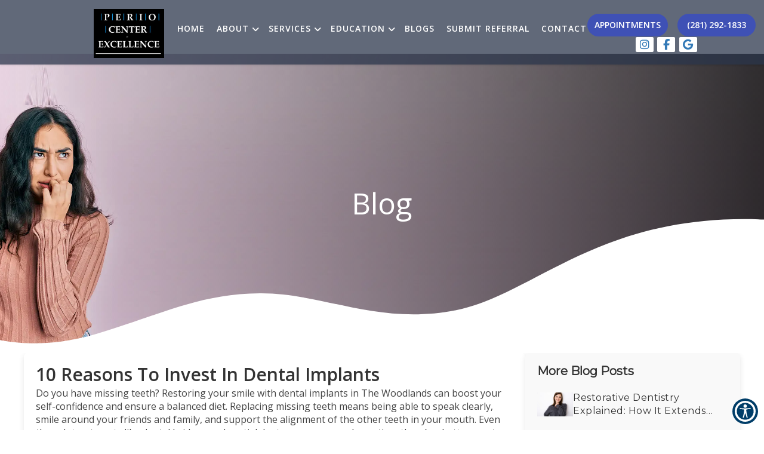

--- FILE ---
content_type: text/html; charset=UTF-8
request_url: https://www.periocenter.com/blog/10-reasons-to-invest-in-dental-implants/
body_size: 35491
content:
<meta charset="utf-8"/>
<meta content="width=device-width, initial-scale=1.0" name="viewport"/>
<meta content="ie=edge" http-equiv="X-UA-Compatible"/>
<title>10 Reasons To Invest In Dental Implants | Periodontal Center of Excellence Dental Implant Center The Woodlands, TX &amp; Conroe, TX</title><meta <meta="" content="website" property="og:type"/><meta content="https://www.periocenter.com/blogs-categorized/" property="og:url"/><meta content="https://www.periocenter.com/wp-content/uploads/2025/10/new_project_40_migrated.jpg" property="og:image"/>
<!-- Global site tag (gtag.js) - Google Analytics --><script async="" src="https://www.googletagmanager.com/gtag/js?id=UA-235200056-17"></script><script>window.dataLayer = window.dataLayer || [];function gtag(){dataLayer.push(arguments);}gtag("js", new Date());gtag("config", "UA-235200056-17");</script>
<!-- Google Tag Manager --><script>(function(w,d,s,l,i){w[l]=w[l]||[];w[l].push({'gtm.start':new Date().getTime(),event:'gtm.js'});var f=d.getElementsByTagName(s)[0],j=d.createElement(s),dl=l!='dataLayer'?'&l='+l:'';j.async=true;j.src='https://www.googletagmanager.com/gtm.js?id='+i+dl;f.parentNode.insertBefore(j,f);})(window,document,'script','dataLayer','GTM-T4BD5ZJ');</script><!-- End Google Tag Manager -->
<link href="https://www.periocenter.com/wp-content/uploads/2025/10/pce_logo_migrated.png" rel="icon" type="image/png"/>
<link defer="" href="https://www.periocenter.com/wp-content/uploads/2025/10/blogs-categorized_migrated.css" rel="stylesheet"/>
<style id="app-styles"></style>
<style id="page-styles"></style>
<style>
       .font-loaded body {
          font-family: 'Open Sans';
       }
       .font-loaded body h1,h2,h3,h4,h5,h6 {
            font-family: 'Montserrat' !important;
        }
        </style>
<link href="https://fonts.googleapis.com/css2?family=Open+Sans:wght@300;400;600;700&amp;display=swap" rel="stylesheet"><link href="https://fonts.googleapis.com/css2?family=Montserrat&amp;display=swap" rel="stylesheet"/>
<link href="https://www.periocenter.com/wp-content/uploads/2025/10/output.4d531610e919_migrated.css" rel="stylesheet" type="text/css"/><link href="https://www.periocenter.com/wp-content/uploads/2025/10/link_underline_override_migrated.css" rel="stylesheet" type="text/css"/><link href="https://cdnjs.cloudflare.com/ajax/libs/animate.css/4.1.1/animate.min.css" rel="stylesheet" type="text/css"/><link href="https://www.periocenter.com/wp-content/uploads/2025/10/bootstrap-datepicker.min_migrated.css" rel="stylesheet" type="text/css"/><link href="https://www.periocenter.com/wp-content/uploads/2025/10/perio_center_mcmzwkd_migrated.css" rel="stylesheet" type="text/css"/>
</link>

<!-- Header component -->






<a href="#main-content" class="skip-link">Skip to Content</a>


    <style>
    
    .single-post-container h1.post-title {
    display: block !important;
}

      @media (min-width:1100px) and (max-width:1250px) {
      .wf1p86w #navigation .builder-dynamic-rmm.style ul li {
    text-align: left;
    font-size: 12px;
}
        .w5lnj84 #reviews-banner .reviews .reviews-top {
    margin-top: 150px !important;
        }
      }



      @media (max-width: 1068px) {
    .details{
        width: 100% !important;
    }


}

      @media only screen and (max-width: 700px) {
    body .w1ia1o64 .inner-page-head.services h1 {
        width: 85% !important;
        margin-left: auto !important;
        margin: 22px auto !important;
    }

        .wiut9dh .footer_location_main {
    width: 100% !important;
    padding: 3%;
}
        

                .w1qwjjit #specialties {
    margin: 0 10px !important;
}
}
      

      section.about_banner {
    max-width: 100% !important;
    overflow: hidden;
      }

svg:not(:root) {
    overflow: hidden;
    max-width: 100%;
}

      section.form_main {
    max-width: 100% !important;
    overflow: hidden;
      }

      a.inner_btn {
    text-align: center;
}

      h4.sub_head, .service_cont h3 {
    text-align: left;
}

      .main_head h3 {
    color: #fff;
    letter-spacing: 2px;
    line-height: 36px;
    font-size: 33px;
    margin-bottom: 20px;
}
.main_head h3 {
    text-align: left;
}

      .dropdown-menu, .SuperSubMenu-1 {
    min-width: max-content !important;
      }

      .dropdown-menu.visible {
  display: block !important;
}

h1.mn-tl {
    display: none;
}

      .skip-link {
  position: absolute;
  top: -40px;
  left: 10px;
  background: #fff;
  padding: 10px;
  z-index: 100;
}
.skip-link:focus {
  top: 10px;
}
   

.skip-link:focus {
  top: 10px;
  outline: 2px solid #000;
}



.inner-page-head.services {
    border-bottom: 0px solid #fff !important;
}


h1.mn-tl {
    text-transform: capitalize;
    display: none;
    font-size: 0;
    color: #fff;
}


section.container-fluid.page-banner.lozad.lozad-bg.bg-loaded {
    background-size: cover;
    height: 450px;
}

.single-post-container {
    font-family: 'Open Sans' !important;
}

section.container-fluid.page-banner.lozad.lozad-bg.bg-loaded h1 {
    color: #fff;
}

.blog-thumbnail img {
    object-position: top;
    width: 100%;
    height: 280px !important;
    object-fit: cover;
    object-position: top;
}

.w93rd8k {
    width: 100%;
    height: unset !important;
}

.w14dc26g {
    width: 100%;
    height: max-content !important;
}

.post-meta {
    display: none;
}

.post-title {
    display: none;

}
@media(max-width:900px){
section.container-fluid.page-banner.lozad.lozad-bg.bg-loaded {
    height: 250px !important;
    background-size: cover;
}

.single-post-wrapper {
    display: flex;
    max-width: 100% !important;
    margin: 0 auto;
    gap: 30px;
    flex-direction: column;
}

.single-post-container {
    width: 100% !important;
    background: #fff;
    padding: 20px;
    border-radius: 8px;
    box-shadow: 0 4px 10px rgba(0, 0, 0, 0.1);
    font-family: 'Open Sans';
}

aside.more-blogs {
    width: 100% !important;
}
}



 
      /* Transition effect for dropdown */
      .dropdown-menu {
        transition: visibility 0.2s, opacity 0.2s, transform 0.2s;
      }
      a:focus-visible {
        outline: 2px solid #007bff;
        /* background-color: #f8f9fa; */
        color: #007bff;
      }
       /* Highlight focused dropdown items */
       a:focus-visible {
        outline: 2px solid #007bff;
        /* background-color: #f8f9fa; */
        color: #007bff;
      }
       button:focus-visible {
        outline: 2px solid #007bff;
        background-color: #f8f9fa;
        color: #007bff;
      }
       /* Highlight focused dropdown items */
       button:focus-visible {
        outline: 2px solid #007bff;
        background-color: #f8f9fa;
        color: #007bff;
      }
    

  /* tab Nav */
  /* Hide all dropdown and supersubmenus by default */
.dropdown-menu,
.SuperSubMenu-1 {
  display: none;
  position: absolute;
  background-color: #fff;
  z-index: 1000;
  min-width: 200px;
  padding: 10px 0;
  box-shadow: 0 4px 8px rgba(0, 0, 0, 0.1);
}

/* Show submenus on hover via JS integration or mouse events */
.dropdown:hover > .dropdown-menu,
.dropdown:hover > .SuperSubMenu-1 {
  display: block;
}


  .dropdown-menu>li>a {
    white-space: normal !important;
}


  header > section > div.header-top > div.header-container > div.center-section > ul > li.dropdown.header-links:hover .subMenu-1 {
    display: block !important;
}
  
header > section > div > div > div.right-section > div.menu__nav > ul > li > ul > li:hover .SuperSubMenu-1 {
    display: block !important;
}

  header > section > div > div > div.right-section > div.menu__nav > ul > li:hover .subMenu-1 {
    display: block !important;
}

/* tab Nav */

.dropdown-menu {
        transition: visibility 0.2s, opacity 0.2s, transform 0.2s;
      }
      a:focus-visible {
        outline: 2px solid #007bff;
        /* background-color: #f8f9fa; */
        color: #007bff;
      }
       /* Highlight focused dropdown items */
       a:focus-visible {
        outline: 2px solid #007bff;
        /* background-color: #f8f9fa; */
        color: #007bff;
      }
       button:focus-visible {
        outline: 2px solid #007bff;
        background-color: #f8f9fa;
        color: #007bff;
      }
       /* Highlight focused dropdown items */
       button:focus-visible {
        outline: 2px solid #007bff;
        background-color: #f8f9fa;
        color: #007bff;
      }





  @media screen and (min-width: 1100px) {
    body .w1ia1o64 section.inner-page-head.services.lozad {
        margin-top: 90px !important;
    }
}

  @media only screen and (min-width: 1181px) {
    body .navbar-brand>img {
        width: 200px;
        max-width: 350px;
        position: absolute !important;
        object-fit: contain !important;
        height: 82px !important;
                top: -18px !important;
    }

    body ul.footerSocial-header {
    margin-top: -10px !important;
}
}

  ul.footerSocial-header a {
    border-radius: 2px;
}
</style>



<div class="componentId-2 common-header" style="position:relative">
  <div>
    <section
      class="wf1p86w"
      style="--wf1p86w-0:null;--wf1p86w-1:#3f51b5;--wf1p86w-3:#3f51b5;--wf1p86w-4:#3f51b5;--wf1p86w-8:100%;--wf1p86w-12:#3f51b5;--wf1p86w-15:fixed;--wf1p86w-20:#3f51b5;--wf1p86w-22:30px;--wf1p86w-23:#ffffff;--wf1p86w-24:#00bcd4;--wf1p86w-25:#3f51b5;--wf1p86w-29:44px;--wf1p86w-30:22px;--wf1p86w-39:#3f51b5;--wf1p86w-41:#ffffff;--wf1p86w-44:14vh"
    >
      <nav id="navigation">
        <div class="menu text-center">
          <div
            class="navbar navbar-default navigation navbar-fixed-top top-nav-collapse"
          >
            <div class="container-fluid menumain">
              <a class="navbar-brand logo visible-xs" href="/"
                ><img
                  alt="Brand Logo"
                  class="img-responsive builder-editable-elements elementId-2-1"
                  data-src="https://www.periocenter.com/wp-content/uploads/2025/10/pce-logo-2_migrated.jpg"
                  src=""
                  title="Brand Logo"
              /></a>
              <div class="menu-xs nav-mobile visible-xs">
                <a
                  aria-label="2812921833"
                  class="menu-a"
                  href="tel:(281) 292-1833"
                  ><i aria-hidden="true" class="fa fa-phone"></i>
                  <p class="menu-text builder-editable-elements elementId-2-2">
                    Call
                  </p></a
                ><a
                   href="/request-an-appointment"
                  target="_self"
                  aria-label="Appointments"
                  class="menu-a"
                  ><i aria-hidden="true" class="fa fa-calendar"></i>
                  <p class="menu-text builder-editable-elements elementId-2-3">
                    Book
                  </p></a
                ><a
                  aria-label="Visit"
                  class="menu-a page-scroll"
                  href="https://maps.app.goo.gl/SF2XPvQky9gKMCk5A"
                   traget="_blank"
                  ><i aria-hidden="true" class="fa fa-map-marker"></i>
                  <p class="menu-text builder-editable-elements elementId-2-4">
                    Visit
                  </p></a
                >
              </div>
              <button
                aria-label="hamburger"
                class="navbar-toggle visible-xs"
                id="menuBar"
                type="button"
              >
                <span class="icon-bar"></span><span class="icon-bar"></span
                ><span class="icon-bar"></span>
              </button>
              <div class="navbar-collapse navitems">
                <div class="fade-all"></div>
                <div class="mobile-view">
                  <div class="menu-mobile">
                    <a class="navbar-brand logo" href="/"
                      ><img
                        alt="Brand Logo"
                        class="img-responsive builder-editable-elements elementId-2-5"
                        data-src="https://www.periocenter.com/wp-content/uploads/2025/10/pce-logo-2_migrated.jpg"
                        src=""
                        title="Brand Logo"
                    /></a>
                    <div class="builder-dynamic-rmm style">
                      <ul>
                        <li>
                          <a
                            aria-label="Home"
                            class="builder-editable-elements elementId-2-6"
                            href="/"
                            >Home</a
                          >
                        </li>
                        <li class="dropdown">
                          <a
                            aria-label="About"
                            class="dropdown-toggle builder-dynamic-rmm-toggle builder-editable-elements elementId-2-7"
                            data-hover="dropdown"
                            data-toggle="dropdown"
                            href="#"
                            >About</a
                          >
                          <ul class="dropdown-list dropdown-menu">
                            <li  class="dropdown">
                              <a
                                aria-label="About Us"
                                class="dropdown-toggle builder-editable-elements elementId-2-8"
                                href="#"
                                >About Us</a
                              >
                              <ul class="dropdown-list dropdown-menu">
                                <li>
                                  <a
                                    aria-label="Providers"
                                    class="builder-editable-elements elementId-2-9"
                                    href="/providers"
                                    >Providers</a
                                  >
                                </li>
								
                                <!-- <li> -->
                                  <!-- <a -->
                                    <!-- aria-label="Clinical Staff " -->
                                    <!-- class="builder-editable-elements elementId-2-10" -->
                                    <!-- href="/clinical-staff" -->
                                    <!-- >Clinical Staff -->
                                  <!-- </a> -->
                                <!-- </li> -->
								
                                <li>
                                  <a
                                    aria-label="Clinical Staff "
                                    class="builder-editable-elements elementId-2-10"
                                    href="/staff"
                                    >Staff
                                  </a>
                                </li>
								
                              </ul>
                            </li>
                            <li class="dropdown">
                              <a
                                aria-label="New Patients"
                                class="dropdown-toggle builder-editable-elements elementId-2-11"
                                href="/new-patients"
                                >New Patients</a
                              >
                              <ul class="dropdown-list dropdown-menu">
                                <li>
                                  <a
                                    aria-label="New Patient Form"
                                    class="builder-editable-elements elementId-2-12"
                                    href="https://hipaa.jotform.com/assign/242206167978162/242245947207055"
                                    target="_blank"
                                    >New Patient Form</a
                                  >
                                </li>
                              </ul>
                            </li>
                            <li>
                              <a
                                aria-label="Testimonials"
                                class="builder-editable-elements elementId-2-13"
                                href="/reviews"
                                >Testimonials</a
                              >
                            </li>
                            <li>
                              <a
                                aria-label="Gallery"
                                class="builder-editable-elements elementId-2-14"
                                href="/gallery"
                                >Gallery</a
                              >
                            </li>
                            <li>
                              <a
                                aria-label="Financial Options"
                                class="builder-editable-elements elementId-2-15"
                                href="/financial-options"
                                >Financial Options</a
                              >
                            </li>
                          </ul>
                        </li>
                        <li class="dropdown">
                          <a
                            aria-label="Services"
                            class="dropdown-toggle builder-dynamic-rmm-toggle builder-editable-elements elementId-2-16"
                            data-hover="dropdown"
                            data-toggle="dropdown"
                            href="#"
                            >Services</a
                          >
                          <ul class="dropdown-list dropdown-menu">
                            <li>
                              <a
                                aria-label="Facial Esthetics"
                                class="builder-editable-elements elementId-2-17"
                                href="/specialty/facial-esthetics"
                                >Facial Esthetics</a
                              >
                            </li>
                            <li class="dropdown">
                              <a
                                aria-label="Dental Implants"
                                class="dropdown-toggle builder-editable-elements elementId-2-18"
                                href="#"
                                >Dental Implants</a
                              >
                              <ul class="dropdown-list dropdown-menu">
                                <li>
                                  <a
                                    aria-label="Dental Implants The Woodlands"
                                    class="builder-editable-elements elementId-2-19"
                                    href="/specialty/dental-implants-the-woodlands"
                                    >Dental Implants The Woodlands</a
                                  >
                                </li>
                                <li>
                                  <a
                                    aria-label="Dental Implants Conroe"
                                    class="builder-editable-elements elementId-2-20"
                                    href="/specialty/dental-implants-conroe"
                                    >Dental Implants Conroe</a
                                  >
                                </li>
                                <li>
                                  <a
                                    aria-label="Teethxpress"
                                    class="builder-editable-elements elementId-2-21"
                                    href="/specialty/teethxpress"
                                    >Teethxpress</a
                                  >
                                </li>
                                <li>
                                  <a
                                    aria-label="All-On-4 Dental Implants"
                                    class="builder-editable-elements elementId-2-22"
                                    href="/specialty/all-on-4-dental-implants"
                                    >All-On-4 Dental Implants</a
                                  >
                                </li>
                              </ul>
                            </li>
                            <li class="dropdown">
                              <a
                                aria-label="Cosmetic Dentistry"
                                class="dropdown-toggle builder-editable-elements elementId-2-23"
                                href="#"
                                >Cosmetic Dentistry</a
                              >
                              <ul class="dropdown-list dropdown-menu">
                                <li>
                                  <a
                                    aria-label="Cosmetic Dentist The Woodlands"
                                    class="builder-editable-elements elementId-2-24"
                                    href="/specialty/cosmetic-dentist-the-woodlands"
                                    >Cosmetic Dentist The Woodlands</a
                                  >
                                </li>
                                <li>
                                  <a
                                    aria-label="Cosmetic Dentist Conroe"
                                    class="builder-editable-elements elementId-2-25"
                                    href="/specialty/cosmetic-dentist-conroe"
                                    >Cosmetic Dentist Conroe</a
                                  >
                                </li>
                              </ul>
                            </li>
                            <li class="dropdown">
                              <a
                                aria-label="Tooth Extraction"
                                class="dropdown-toggle builder-editable-elements elementId-2-26"
                                href="#"
                                >Tooth Extraction</a
                              >
                              <ul class="dropdown-list dropdown-menu">
                                <li>
                                  <a
                                    aria-label="Tooth Extraction The Woodlands"
                                    class="builder-editable-elements elementId-2-27"
                                    href="/specialty/tooth-extraction-the-woodlands"
                                    >Tooth Extraction The Woodlands</a
                                  >
                                </li>
                                <li>
                                  <a
                                    aria-label="Tooth Extraction Conroe"
                                    class="builder-editable-elements elementId-2-28"
                                    href="/specialty/tooth-extraction-conroe"
                                    >Tooth Extraction Conroe</a
                                  >
                                </li>
                                <li>
                                  <a
                                    aria-label="Wisdom Teeth Removal"
                                    class="builder-editable-elements elementId-2-29"
                                    href="/specialty/wisdom-teeth-removal"
                                    >Wisdom Teeth Removal</a
                                  >
                                </li>
                              </ul>
                            </li>
                            <li class="dropdown">
                              <a
                                aria-label="Periodontal and Related Surgery"
                                class="dropdown-toggle builder-editable-elements elementId-2-30"
                                href="#"
                                >Periodontal and Related Surgery</a
                              >
                              <ul class="dropdown-list dropdown-menu">
                                <li>
                                  <a
                                    aria-label="Oral Cancer Screening"
                                    class="builder-editable-elements elementId-2-31"
                                    href="/specialty/oral-cancer-screening"
                                    >Oral Cancer Screening</a
                                  >
                                </li>
                                <li>
                                  <a
                                    aria-label="Gum Grafting"
                                    class="builder-editable-elements elementId-2-32"
                                    href="/specialty/gum-grafting"
                                    >Gum Grafting</a
                                  >
                                </li>
                                <li>
                                  <a
                                    aria-label="Periodontal Surgery"
                                    class="builder-editable-elements elementId-2-33"
                                    href="/specialty/periodontal-surgery"
                                    >Periodontal Surgery</a
                                  >
                                </li>
                                <li>
                                  <a
                                    aria-label="Periodontal Microsurgery"
                                    class="builder-editable-elements elementId-2-34"
                                    href="/specialty/periodontal-microsurgery"
                                    >Periodontal Microsurgery</a
                                  >
                                </li>
                                <li>
                                  <a
                                    aria-label="Crown Lengthening"
                                    class="builder-editable-elements elementId-2-35"
                                    href="/specialty/crown-lengthening"
                                    >Crown Lengthening</a
                                  >
                                </li>
                                <li>
                                  <a
                                    aria-label="Laser Gum Therapy"
                                    class="builder-editable-elements elementId-2-36"
                                    href="/specialty/laser-gum-therapy"
                                    >Laser Gum Therapy</a
                                  >
                                </li>
                                <li>
                                  <a
                                    aria-label="Osseous Surgery"
                                    class="builder-editable-elements elementId-2-37"
                                    href="/specialty/osseous-surgery"
                                    >Osseous Surgery</a
                                  >
                                </li>
                                <li>
                                  <a
                                    aria-label="Scaling And Root Planing"
                                    class="builder-editable-elements elementId-2-38"
                                    href="/specialty/scaling-and-root-planing"
                                    >Scaling And Root Planing</a
                                  >
                                </li>
                                <li>
                                  <a
                                    aria-label="Lip Repositioning"
                                    class="builder-editable-elements elementId-2-39"
                                    href="/specialty/lip-repositioning"
                                    >Lip Repositioning</a
                                  >
                                </li>
                              </ul>
                            </li>
                            <li class="dropdown">
                              <a
                                aria-label="Other Dental Services"
                                class="dropdown-toggle builder-editable-elements elementId-2-40"
                                href="#"
                                >Other Dental Services</a
                              >
                              <ul class="dropdown-list dropdown-menu">
                                <li>
                                  <a
                                    aria-label="Sedation Options"
                                    class="builder-editable-elements elementId-2-41"
                                    href="/specialty/sedation-options"
                                    >Sedation Options</a
                                  >
                                </li>
                                <li>
                                  <a
                                    aria-label="Sleep Apnea Treatment"
                                    class="builder-editable-elements elementId-2-42"
                                    href="/specialty/sleep-apnea-treatment"
                                    >Sleep Apnea Treatment</a
                                  >
                                </li>
                                <li>
                                  <a
                                    aria-label="Bite Adjustment"
                                    class="builder-editable-elements elementId-2-43"
                                    href="/specialty/bite-adjustment"
                                    >Bite Adjustment</a
                                  >
                                </li>
                                <li>
                                  <a
                                    aria-label="Canine Exposure"
                                    class="builder-editable-elements elementId-2-44"
                                    href="/specialty/canine-exposure"
                                    >Canine Exposure</a
                                  >
                                </li>
                              </ul>
                            </li>
                            <li>
                              <a
                                aria-label="3D Advanced Imaging"
                                class="builder-editable-elements elementId-2-45"
                                href="/specialty/3d-advanced-imaging"
                                >3D Advanced Imaging</a
                              >
                            </li>
                            <li>
                              <a
                                aria-label="Surgically Facilitated Orthodontics"
                                class="builder-editable-elements elementId-2-46"
                                href="/specialty/surgically-facilitated-orthodontics"
                                >Surgically Facilitated Orthodontics</a
                              >
                            </li>
                            <li>
                              <a
                                aria-label="Bone Regeneration"
                                class="builder-editable-elements elementId-2-47"
                                href="/specialty/bone-regeneration"
                                >Bone Regeneration</a
                              >
                            </li>
                          </ul>
                        </li>
                        <li class="dropdown">
                          <a
                            aria-label="Education"
                            class="dropdown-toggle builder-dynamic-rmm-toggle builder-editable-elements elementId-2-48"
                            data-hover="dropdown"
                            data-toggle="dropdown"
                            href="#"
                            >Education</a
                          >
                          <ul class="dropdown-list dropdown-menu">
                            <li>
                              <a
                                aria-label="PerioCenter"
                                class="builder-editable-elements elementId-2-49"
                                href="/education"
                                >PerioCenter</a
                              >
                            </li>
                            <li>
                              <a
                                aria-label="Omnident "
                                class="builder-editable-elements elementId-2-50"
                                href="/omnident/"
                                >Omnident
                              </a>
                            </li>
							
							<li>
                              <a aria-label="North Houston Interdisciplinary Study Club button" class="builder-editable-elements elementId-2-50" href="/north-houston-interdisciplinary-study-club/" role="button">North Houston Interdisciplinary Study Club
                              </a>
                            </li>
							
							
							
                          </ul>
                        </li>
                        <li>
                          <a
                            aria-label="Blogs"
                            class="builder-editable-elements elementId-2-51"
                            href="/blogs"
                            >Blogs</a
                          >
                        </li>
                        <li>
                          <a
                            aria-label="Submit Referral"
                            class="builder-editable-elements elementId-2-52"
                            href="https://form.jotform.com/ALISAJADI/referral-pad-final"
                            target="_blank"
                            >Submit Referral</a
                          >
                        </li>
                        <li>
                          <a
                            aria-label="Contact"
                            class="builder-editable-elements elementId-2-53"
                            href="/contact"
                            >Contact</a
                          >
                        </li>
                      </ul>
                    </div>
                    <a
                      href="/request-an-appointment"
                  target="_self"
                      aria-label="Appointments"
                      class="btn booknow builder-editable-elements elementId-2-54"
                      >Appointments</a
                    >
                    <ul class="header-rt pull-right visible-xs">
                      <li class="ctanav1">
                        <a aria-label="2812921833" href="tel:(281) 292-1833"
                          ><p class="men-right-p">
                            <i aria-hidden="true" class="fa fa-phone"></i
                            ><span
                              class="builder-editable-elements elementId-2-56"
                              ><b
                                class="builder-editable-elements elementId-2-55"
                                >Call Us</b
                              >
                              <br />(281) 292-1833</span
                            >
                          </p></a
                        >
                      </li>
                      <li class="ctanav3">
                        <a class="page-scroll" href="https://maps.app.goo.gl/SF2XPvQky9gKMCk5A"
                   traget="_blank"
                          ><p class="men-right-p">
                            <i aria-hidden="true" class="fa fa-map-marker"></i
                            ><span
                              class="builder-editable-elements elementId-2-58"
                              ><b
                                class="builder-editable-elements elementId-2-57"
                                >Visit Us</b
                              >
                              <br />The Woodlands, TX</span
                            >
                          </p></a
                        >
                      </li>
                      <li class="ctanav2">
                        <a
                          href="/request-an-appointment"
                  target="_self"
                          aria-label="Appointments"
                          class="btn booknow builder-editable-elements elementId-2-59"
                          >Appointments</a
                        >
                      </li>
                    </ul>
                  </div>
                </div>
              </div>
            </div>
          </div>
        </div>
      </nav>
      <div class="margin-top"></div>
      
    </section>
  </div>
</div>




<script>

document.addEventListener("DOMContentLoaded", function () {

  function addAriaLabelToBlank() { 
    const elements = document.querySelectorAll('a, button');

    elements.forEach(element => { 
      const textContent = element.textContent.trim(); 

      if (!textContent) return; 

      const opensInNewTab = element.hasAttribute('target') && element.getAttribute('target') === '_blank'; 
      let ariaLabel;

      if (opensInNewTab) { 
        ariaLabel = `${textContent} This link opens in a new tab`; 
      } else { 
        ariaLabel = `${textContent} button`; 
        element.setAttribute('role', 'button'); 
      }

      if (ariaLabel) { 
        element.setAttribute('aria-label', ariaLabel);
      } 
    });

    console.log("aria changed");
  }

  addAriaLabelToBlank();



 const main = document.querySelector('main');
  if (main) {
    main.setAttribute('tabindex', '-1');
  }


document.querySelector('main').id = 'main-content';




document.querySelectorAll('h1, h2, h3').forEach(el => {
  if (!el.textContent.trim()) {
    el.remove();
  }
});



  document.addEventListener("keydown", function (e) {
    if (e.key === "Tab") {
      document.querySelectorAll(".dropdown-menu").forEach(menu => {
        menu.classList.add("visible");
      });
    }

    // When pressing Escape, remove "visible" from all dropdown-menus
    if (e.key === "Escape") {
      document.querySelectorAll(".dropown-menu.visible").forEach(menu => {
        menu.classList.remove("visible");
      });
    }
  });


const emptyP = document.querySelectorAll('#home-page-add-new p');
emptyP.forEach(p => {
  if (p.textContent.trim() === '') {
    p.remove();
  }
});


  document.addEventListener("click", function (e) {
  const btn = document.getElementById("menuBar");
  const mobileView = document.querySelector(".mobile-view");

  if (btn && mobileView && e.target.closest("#menuBar")) {
    btn.classList.toggle("builder-dynamic-close");
    mobileView.classList.toggle("builder-dynamic-rt");
  }
});


  setTimeout(() => {
  document.body.innerHTML = document.body.innerHTML.replace(/,(\s*TX)/gi, " $1");


    $(`section.contact_area > div > .icon_main:nth-child(2) > div.icon_text > a`).replaceWith(`<a href="/request-an-appointment"
                  target="_self" role="button" aria-label="Book Appointment button"><span class="icon_head">Book Appointment</span></a>`);


    
}, 1000);





  if (!window.location.href.includes("laser-gum-therapy") && !window.location.href.includes("crown-lengthening")) {
  var targetElement = document.querySelector(".page-banner-text h1");
  if (targetElement) {
    let text = targetElement.textContent.trim();

    // Add "in Newnan NA" only if not already present
    if (!text.includes("in The Woodlands TX")) {
      text += " in The Woodlands TX";
    }

    // Move "?" to the end if it's present but not already at the end
    if (text.includes("?") && !text.endsWith("?")) {
      text = text.replace(/\?/g, ""); // remove all question marks
      text = text.trim() + "?";       // add one at the end
    }

    targetElement.textContent = text;
  }
}





  document.querySelector('nav').setAttribute('role', 'navigation');
  $('.breadcrumb').attr("role", "navigation");
  $('.reviews-top .container span.star-rating').attr("aria-label", "Rated 5 out of 5 stars");
  $(".page-banner").attr('role', 'img');


  $(".success-message__text, main > #navigation, #appointment, .rte-content, .success-message, .nivedh, .container-location-1030 .location-wrap h5, #messages > div:nth-child(1) > div > h3, h4.modal-title, #reviewModal").remove();


  var h1Elements = document.querySelectorAll('.main_head h1');

h1Elements.forEach(function(h1Element) {
    var h2Element = document.createElement('h3');

    h2Element.innerHTML = h1Element.innerHTML;

    if (h1Element.hasAttribute('class')) {
        h2Element.setAttribute('class', h1Element.getAttribute('class'));
    }

    h1Element.parentNode.replaceChild(h2Element, h1Element);
});



   var h1Elements = document.querySelectorAll('.contentwrap h1');

h1Elements.forEach(function(h1Element) {
    var h2Element = document.createElement('h3');

    h2Element.innerHTML = h1Element.innerHTML;

    if (h1Element.hasAttribute('class')) {
        h2Element.setAttribute('class', h1Element.getAttribute('class'));
    }

    h1Element.parentNode.replaceChild(h2Element, h1Element);
});



  setTimeout(() => {
 var targetElement = document.querySelector(
  'div.contentwrap h3:first-of-type'
);

if (targetElement) {
  var strongEl = targetElement.querySelector('strong');
  var el = strongEl || targetElement;
  var text = el.textContent.trim();

  // Only add if not already present (case-insensitive)
  if (!/in the woodland tx$/i.test(text)) {
    text += " in The Woodlands TX";
  }

  // Ensure "?" is always at the end
  if (text.includes("?") && !text.endsWith("?")) {
    text = text.replace("?", ""); // remove misplaced ?
    text = text.trim() + "?";     // add to the end
  }

  el.textContent = text;
}

}, 1500)

  

   const dropdownToggles = document.querySelectorAll(".dropdown-toggle");

  // Close all dropdown and super submenus
  function closeAllDropdowns() {
    document.querySelectorAll(".dropdown-menu, .SuperSubMenu-1").forEach(menu => {
      menu.style.display = "none";
    });
    document.querySelectorAll(".dropdown-toggle").forEach(toggle => {
      toggle.setAttribute("aria-expanded", "false");
    });
  }

  // Open a specific dropdown or submenu
  function openDropdown(dropdown) {
    const menu = dropdown.querySelector(".dropdown-menu, .SuperSubMenu-1");
    if (menu) {
      menu.style.display = "block";
      const toggle = dropdown.querySelector(".dropdown-toggle");
      if (toggle) toggle.setAttribute("aria-expanded", "true");
    }
  }

  // Toggle dropdown or sub-submenu on click/focus/keyboard
  dropdownToggles.forEach(toggle => {
    const dropdown = toggle.closest(".dropdown");
    const menu = dropdown?.querySelector(".dropdown-menu, .SuperSubMenu-1");
    if (!dropdown || !menu) return;

    // Click
    toggle.addEventListener("click", (e) => {
      e.preventDefault();
      const isOpen = menu.style.display === "block";

      // Only close siblings, not all dropdowns
     // Close all other dropdowns before opening the current one
  document.querySelectorAll(".dropdown-menu, .SuperSubMenu-1").forEach(m => {
    if (m !== menu) m.style.display = "none";
  });
  document.querySelectorAll(".dropdown-toggle").forEach(t => {
    if (t !== toggle) t.setAttribute("aria-expanded", "false");
  });

      if (!isOpen) openDropdown(dropdown);
      else {
        menu.style.display = "none";
        toggle.setAttribute("aria-expanded", "false");
      }
    });

    // Focus
    toggle.addEventListener("focus", () => {
      openDropdown(dropdown);
    });

    // Keyboard toggle
    toggle.addEventListener("keydown", (e) => {
      if (e.key === "Enter" || e.key === " ") {
        e.preventDefault();
        const isOpen = menu.style.display === "block";
        closeAllDropdowns();
        if (!isOpen) openDropdown(dropdown);
      }
    });
  });

  // Keyboard navigation inside all menus
  document.querySelectorAll(".dropdown-menu a, .SuperSubMenu-1 a").forEach(link => {
    link.addEventListener("keydown", (e) => {
      const menu = link.closest(".dropdown-menu, .SuperSubMenu-1");
      const items = Array.from(menu.querySelectorAll("a"));
      const index = items.indexOf(link);

      if (e.key === "ArrowDown") {
        e.preventDefault();
        items[(index + 1) % items.length].focus();
      }
      if (e.key === "ArrowUp") {
        e.preventDefault();
        items[(index - 1 + items.length) % items.length].focus();
      }
      if (e.key === "Escape") {
        const dropdown = link.closest(".dropdown");
        const toggle = dropdown.querySelector(".dropdown-toggle");
        closeAllDropdowns();
        toggle?.focus();
      }
    });
  });

  // Close all dropdowns if clicked outside
  document.addEventListener("click", (e) => {
    if (!e.target.closest(".dropdown")) {
      closeAllDropdowns();
    }
  });

  // Close all dropdowns if focus moves outside
  document.addEventListener("focusin", (e) => {
    if (!e.target.closest(".dropdown")) {
      closeAllDropdowns();
    }
  });




});


</script>











<!-- Add the custom HTML code here. -->

<!-- Banner Component -->
<div class="componentId-3" style="position:relative">
  <div>
    <section
      class="w1ia1o64"
      style="--w1ia1o64-0:center center;--w1ia1o64-1:center;--w1ia1o64-2:center;--w1ia1o64-3:white;--w1ia1o64-4:0px"
    >
      <section
        class="inner-page-head services lozad lozad-bg"
        data-background-gradient="linear-gradient(to left, #000000CC, transparent), url(https://www.gplegacy497.inception-example.com/wp-content/uploads/2025/10/dentalPhobia.webp)"
        style=""
      >
        <div class="page-banner-text">
          <h1 class="builder-editable-elements elementId-3-1">
           Blog
          </h1>
        </div>
        <img
          alt="Periodontal Center of Excellence Dental Implant Center"
          class="banner-bg lozad-bg builder-editable-elements elementId-3-2"
          data-bg-src="https://gp-assets-1.growthplug.com/website_files/3422/wave.svg"
          data-src=""
          src=""
          title="Periodontal Center of Excellence Dental Implant Center"
        />
      </section>
    </section>
  </div>
</div>


<!-- Breadcrumb Component -->



<div class="single-post-wrapper">
    <!-- Main Post Content -->
    <div class="single-post-container">
                    <article class="single-post">
                <!--                     <div class="post-thumbnail">
                        <a href="https://www.periocenter.com/blog/10-reasons-to-invest-in-dental-implants/">
                            <img width="900" height="600" src="https://www.periocenter.com/wp-content/uploads/2025/10/bigstock-Image-Of-Happy-And-Pleased-Blo-430135960.jpg" class="attachment-large size-large wp-post-image" alt="10 Reasons To Invest In Dental Implants" title="10 Reasons To Invest In Dental Implants" decoding="async" fetchpriority="high" srcset="https://www.periocenter.com/wp-content/uploads/2025/10/bigstock-Image-Of-Happy-And-Pleased-Blo-430135960.jpg 900w, https://www.periocenter.com/wp-content/uploads/2025/10/bigstock-Image-Of-Happy-And-Pleased-Blo-430135960-768x512.jpg 768w" sizes="(max-width: 900px) 100vw, 900px" />                        </a>
                    </div>
                 -->
                <h1 class="post-title">10 Reasons To Invest In Dental Implants</h1>
                <div class="post-meta">
                    <span>Posted by inception1 on May 11, 2021, 12:03 PM</span>
                </div>
                <div class="post-content">
                    <p>Do you have missing teeth? Restoring your smile with dental implants in The Woodlands can boost your self-confidence and ensure a balanced diet. Replacing missing teeth means being able to speak clearly, smile around your friends and family, and support the alignment of the other teeth in your mouth. Even though treatments like dental bridges and partial dentures are a popular option, there&rsquo;s a better one to consider: dental implants with our periodontal specialist.</p>
<h3>What Are Dental Implants?</h3>
<p>If you&rsquo;re not familiar with the dental implant concept, it&rsquo;s one where we use a restoration that&rsquo;s modeled after anatomical teeth. Each one sets independently in your mouth and doesn&rsquo;t require adjacent teeth for support.</p>
<p>Technically speaking, today&rsquo;s dental implants are regarded as the gold standard for tooth replacement treatment over more conventional methods. Here are 10 reasons why:</p>
<p><strong>1. An Implant is Stronger Than a Tooth</strong></p>
<p>Dental implants are the &ldquo;root&rdquo; portion of your new &ldquo;tooth&rdquo;. Each one is crafted from titanium, which is an extremely durable metal alloy. In fact, it&rsquo;s even stronger than natural tooth enamel (which is the hardest substance in the entire human body.)</p>
<p>The strength of titanium dental implants means that they&rsquo;re capable of supporting the weight of more than one tooth. That&rsquo;s why it&rsquo;s frequently an option to pair implants together instead of placing one in each specific location where a tooth is missing. Their integrity can withstand the weight of chewing and biting forces even better than anatomical teeth are capable of.</p>
<p>A strong dental implant set into your bone can also help to support the structures around it. Since many people experience bone loss once a tooth is removed, placing an implant directly into that site will help to counteract the resorption process so that you can eat the same way you always did.</p>
<p>Titanium implants can&rsquo;t erode or decay like natural teeth. They&rsquo;re practically invincible. Acids and bacteria won&rsquo;t wear them out (however, you&rsquo;ll still need to keep your supporting gum tissues healthy!) That&rsquo;s why medical experts also use titanium for other procedures, such as joint replacements or other bone-related types of reinforcement. It won&rsquo;t weaken the bone that it&rsquo;s installed within, but rather it helps to strengthen it.</p>
<p>Even though your implants can hold up to practically anything, you won&rsquo;t want to use your teeth for opening packages or habits like biting your nails. Since we still place a custom restoration over them, you&rsquo;ll want to care for the porcelain properly so that it doesn&rsquo;t chip away. That being said, they&rsquo;ll have the best and strongest support system underneath them as possible.</p>
<p><strong>2. Implants are Non-Invasive to Adjacent Teeth</strong></p>
<p>Dental implants are the only fixed dental restoration that is non-invasive to your healthy, adjacent teeth. How? Because they stand independent of all the teeth around them. They don&rsquo;t rely on other teeth for support &mdash; and most importantly &mdash; they don&rsquo;t require altering the natural shape and integrity of their neighbors.</p>
<p>In contrast, traditional dental bridges are set over healthy, intact teeth. When they&rsquo;re installed, they require the removal of healthy tooth enamel in order to create space for the bridge to fit over the supporting teeth. That means otherwise virgin teeth are drilled down for the sake of a neighboring tooth.</p>
<p>The better option would to, of course, leave these teeth alone instead of altering their structural integrity. But you can&rsquo;t do that with a dental bridge.</p>
<p>On the other hand, there&rsquo;s always the option of a removable partial denture. But even partials sometimes have clasps that wrap around teeth for support, and these tiny extensions can detract from overall aesthetics and require minor alteration or rubbing to those respective teeth.</p>
<p>So, back to dental implants. An implant doesn&rsquo;t require any type of adjustment to the adjacent teeth where it&rsquo;s installed. We can leave those teeth totally alone and then place the implant where the missing tooth is. Once the implant is topped off with the fixed restoration, it fits in with your overall bite the same way the previous tooth did. Yes, there will be some minimal contact with the next tooth in alignment, but that&rsquo;s exactly what you would see if you were assessing natural anatomical teeth. In other words, you&rsquo;ll be able to floss around it normally and nothing is permanently attached to the other teeth in your mouth.</p>
<p><strong>3. You Can Use Implants in Pairs for Multi-Tooth Restoration</strong></p>
<p>Traditional dental implant treatments use a single implant and crown to replace one individual tooth. But since implants are extremely strong and capable of supporting intense amounts of pressure, you can use them in sets for replacing more than one tooth at a time.</p>
<p>Instead of a one-to-one ratio of implants to each tooth that&rsquo;s missing, we can use two or four of them to support the weight of a much longer prosthesis.</p>
<p>For instance, let&rsquo;s say that you&rsquo;re missing 3-4 teeth in a row. Since a traditional bridge wouldn&rsquo;t be stable enough to place on the natural teeth on either end of such a large gap &mdash; and you don&rsquo;t want to wear a partial denture &mdash; we can place two dental implants with one at either side of the space. Then we use those two implants to support a porcelain bridge. Nothing is attached to the teeth because your implants are capable of supporting the entire prosthesis. It&rsquo;s fairly common to only need two implants to replace 3-4 teeth at a time.</p>
<p>Implants can also be paired together in sets of 4-6 for full-arch restorations. What that means is that a fixed, hybrid appliance such as TeethXpress can replace all of your upper or lower teeth at one time. You won&rsquo;t need as many implants even though the prosthesis is longer, simply because the implants are capable of supporting such an extensive amount of biting pressure. For full-arch restoration, you&rsquo;re essentially replacing 14 teeth at a time with just 4-6 implants total. That&rsquo;s less than a 1:3 implant to tooth ratio!</p>
<p>You&rsquo;ll definitely want to consider this reason for getting implants when it comes to the cost of treatment. Many people assume they need an implant for each tooth that&rsquo;s missing; fortunately, that&rsquo;s just not the case (unless you&rsquo;re only replacing a single tooth.)</p>
<p><strong>4. Implant Materials are Biocompatible, Hypoallergenic</strong></p>
<p>For those people who have sensitive skin, are allergic to certain metals, or even break out to certain types of jewelry, you may be wondering if placing a dental implant into your body is safe.</p>
<p>Dental implants are 100% hypoallergenic and biocompatible. Your body can easily accept the structure as part of your natural anatomy. In fact, it will go so far as to fuse a new layer of bone onto the implant surface. We call this process &ldquo;osseointegration&rdquo; and it&rsquo;s what stabilizes the implant inside of your mouth.</p>
<p>Even if you have metal sensitivity, titanium dental implants are safe. That&rsquo;s why the material is also used for surgical procedures and joint replacements. Any type of reaction to the material is practically non-existent.</p>
<p>Once your implants are fully integrated, your body won&rsquo;t really even know the difference. The gums and bone will be nice and tight around them, the same way they would anatomical teeth.</p>
<p>If you&rsquo;re extremely hypersensitive to metals to the point that you&rsquo;ve had your dentist remove old amalgam fillings for fear of a reaction, it&rsquo;s possible to get allergy testing done to determine if you&rsquo;re at risk of some type of titanium allergy. However, this is so rare that it&rsquo;s not something that we usually even suggest. Titanium is one of the safest materials we can surgically install into our bodies and is by far one of the best options for replacing missing teeth.</p>
<p><strong>5. Implant Placement Supports Bone and Facial Features</strong></p>
<p>Implants make your smile whole again. Any time we lose teeth, we also lose that reinforcement behind the soft tissues of our lips and cheeks. Once the extra space is created and there&rsquo;s no tooth behind your skin, your soft tissues can start to &ldquo;sink in&rdquo; around your face. There result is a sullen, prematurely aged appearance.</p>
<p>Plus, the lack of teeth can &ldquo;shorten&rdquo; the height of your bite or jaw. So, if you&rsquo;re dealing with the loss of multiple teeth, it can make your face look shorter when your mouth is closed. You&rsquo;ve probably seen facial profile shots of people with missing teeth or with their dentures out, and it can look as if they have extremely short jaws. Although this may seem like an aesthetic problem that causes premature aging, the anatomical changes can also impact the overall function of your TMJ.</p>
<p>Additionally, losing teeth causes the bone in that site to begin shrinking or resorbing. So, the longer you go with a missing tooth, the more bone you&rsquo;ll lose. Even if you have teeth on either side of that space, they&rsquo;ll also be at risk because of the lapse in bone support on one side. It&rsquo;s a lose-lose situation to be in.</p>
<p>Now back to dental implants. Titanium implants trigger that process of &ldquo;osseointegration&rdquo; that we mentioned before. When the implant is installed, it triggers a fine layer of new bone development immediately surrounding the implant structure which then fuses it into place. The dental implant essentially becomes a permanent part of your oral anatomy.</p>
<p>When you combine the bone health benefits with the anatomical shape of the dental implants, you&rsquo;re basically recreating the support your face needs under your lips and cheeks. The implants minimize bone loss and add both depth and volume to your profile. So even if you have missing teeth, the implants counteract that premature aging process you typically see with tooth loss.</p>
<p><strong>6. They&rsquo;re Easy to Care for and Maintain</strong></p>
<p>Taking care of dental implants is as easy as brushing and flossing. In fact, to help them last as long as possible you&rsquo;ll want to treat them like natural teeth. That means everyday oral hygiene and regular preventive care appointments (usually every six months.)</p>
<p>The key to your implants&rsquo; success is to keep your gum tissues healthy. So, anything you&rsquo;d do to prevent and reverse gingivitis around anatomical teeth is the same thing you would do around dental implants. You&rsquo;ll want to brush the gumlines gently at least twice a day, floss around your implants daily, and then of course have them professionally cleaned on an intermittent basis.</p>
<p>What about multi-tooth implant restorations, such as a bridge or TeethXpress treatment? Since weaving the floss underneath your fixed prosthesis may not be as convenient as you wish it was, another alternative is to use a water flosser. In fact, water flossers are probably one of the safest and most effective ways to clean around implants and other types of dental work. Simply aim the stream of water toward the gumlines and trace around each tooth and implant.</p>
<p>We also recommend investing in a high-quality electric toothbrush in addition to your water flosser. Although it&rsquo;s perfectly fine to use a manual toothbrush on dental implants, electric versions will provide an extra level of clean for plaque removal and also help stimulate your gum tissues for improved oxygenation.</p>
<p><strong>7. Getting Implants Installed Can be Simple in Many Cases</strong></p>
<p>Dental implant placement in The Woodlands can range from extremely straightforward to quite complex. Simple implant therapies can actually be completed with a small amount of local anesthetic, due to their minimally-invasive nature.</p>
<p>You might think that getting dental implants requires extensive and complex surgery. While some cases are more challenging because of additional factors, not all of them are. Especially if you&rsquo;re planning to have a tooth removed or only recently just lost one.</p>
<p>Even though a typical implant therapy is spaced over a few months, the time requirements don&rsquo;t always reflect the complexity of the case. Rather, it&rsquo;s simply to provide ample time for allowing the osseointegration process to complete itself. Rushing through anything &mdash; simple or not &mdash; could result in unwanted side-effects. But when you have an expert guiding you through the process one-on-one, you&rsquo;ll know exactly what to expect.</p>
<p>For those individuals who may have extensive bone loss, a history of gum disease, or require sinus surgery, we can still help. Although your implant may not be as &ldquo;simple&rdquo; as others, it&rsquo;s still an area of care.</p>
<p><strong>8. Today&rsquo;s Implants Provide the Best Return on Investment</strong></p>
<p>When it comes to maximizing your investment in your smile, Conroe dental implants are second to none. They outlast and outperform every other type of restoration in the modern dental practice. Unlike other types of dental work, implants are the only ones out there with the potential to last the entire rest of your life (or at least decades on end.)</p>
<p>You might be asking, &ldquo;how can dental implants be the more affordable option?&rdquo; Even if they do require a slightly higher investment initially, you have to look at the overall course of your smile&rsquo;s lifespan. Treatments like traditional bridges (anchored over natural teeth) or removable dentures have to be changed out every several years. Each time you update something like a conventional bridge, it requires re-treating the supporting tooth and altering its integrity. Over time all of that alteration could lead to additional loss of teeth. Ever update costs additional amounts of money.</p>
<p>On the other hand, dental implants are more of a once and done type of treatment. Instead of cumulative costs and treatments over the years, you&rsquo;re making a long-term investment from the very beginning. Even if your restoration on top of the implant needs to be updated at some point, the implants themselves shouldn&rsquo;t ever need to be replaced. You&rsquo;re essentially saving money by making the smarter long-term investment up front. Regardless of what your dental insurance coverage looks like, even with financing, you can save money on your smile&rsquo;s future needs by investing in the dental implants from the very get-go.</p>
<p>If you have concerns about the cost of dental implants in The Woodlands or Conroe area, one of the best things to do is work with an expert who specializes in implant therapy. Our doctors at PCE's office will be able to walk you through the claims and benefits process to help maximize the coverage you have, and guide you through affordable payment options that easily fit into your budget. That way you won&rsquo;t have to wait months or years to help your smile look whole and healthy again.</p>
<p><strong>9. Implants are Modeled After Natural Teeth</strong></p>
<p>There&rsquo;s only one tooth replacement treatment that &mdash; as a whole &mdash; mimics the size, shape, and function of natural teeth. And that&rsquo;s dental implants. The implant itself serves as the &ldquo;root&rdquo; portion of your tooth replacement, resting inside of your bone just next to the other teeth.</p>
<p>Since the implant integrates with your bone like a natural tooth root, it&rsquo;s essentially like having an anatomical tooth all over again. The only difference is that it&rsquo;s made of something else.</p>
<p>Individual implant cases most resemble natural teeth, because they&rsquo;re topped off with a single porcelain crown. They blend in with your smile and floss can easily slip down on either side of the tooth, because it stands independently from everything else. But even if you&rsquo;re using a pair or set of implants to support multi-tooth restorations (like bridges or TeethXpress) you&rsquo;ll still get the benefits of maximum aesthetics and functionality. The only difference is that you&rsquo;ll still need a floss threader or water flosser to clean underneath a longer restoration.</p>
<p>Thanks to the streamlined shape of implants, you&rsquo;re also able to enjoy a fixed restoration that feels more like your natural teeth. There&rsquo;s no bulky &ldquo;plate&rdquo; across the roof of your mouth or extra clasps wrapping around teeth. Plus, you won&rsquo;t have something that&rsquo;s removable and able to rock, slip, or slide during the day. Your customized implant crowns, bridges, or extended hybrid restoration will fit and feel like a comfortable part of your smile.</p>
<p>When your implants and restorations feel natural, it makes everyday things like smiling, speaking, and eating as easy as possible!</p>
<p><strong>10. Dental Implants Can Last for Life</strong></p>
<p>Last but not least, dental implants outlast and outperform every other type of restoration available. When you need to replace missing teeth and want your investment to last as long as possible, dental implants are the choice option.</p>
<p>The success rate of dental implants is 98%. To prevent any complications or failure, you&rsquo;ll want to keep your supporting gum and bone tissues as healthy as possible through good home care. The biggest risk to implants is peri-implantitis, which is the implant form of gum disease. Fortunately, if you&rsquo;re dedicated to your hygiene routine, that shouldn&rsquo;t be a problem.</p>
<p>One of the reasons implants last so long is, again, the osseointegration process that fuses them permanently into your bone. Once they&rsquo;re integrated, they&rsquo;re not going anywhere (as long as your tissues stay healthy.)</p>
<p>Choosing a dental implant specialist to perform your treatment is one of the most important ways to ensure the best treatment outcome. Our doctors at PCE has physically placed thousands of dental implants throughout his career, so he&rsquo;s extremely familiar with the most complex and difficult of cases. Even if you&rsquo;ve been told that you&rsquo;re not a candidate for implant therapy, partnering with our expert periodontist in The Woodlands could be the answer you&rsquo;ve been searching for.</p>
<p>Dental implants paired with the skill of a specialist are a recipe for success when it comes to restoring your smile, regardless of how many teeth are missing. We&rsquo;re committed to being your partner for a successful implant experience that&rsquo;s life-changing for years and decades to come.</p>
<h3>Dental Implants in The Woodlands, Conroe</h3>
<p>Our doctors at PCE are one of Conroe&rsquo;s most experienced and respected dental implant specialists. With over three decades of practice behind him as a licensed expert, our doctors at PCE are able to provide streamlined and predictable implant therapy for a wide variety of patients in the North Houston area.</p>
<p>Whether you&rsquo;re missing one tooth or all of them, an expert on your side will ensure an implant experience like none other. Contact our specialty center today to reserve a one-on-one consultation.</p><div class="scriptlesssocialsharing"><h3 class="scriptlesssocialsharing__heading">SHARE THIS POST:</h3><div class="scriptlesssocialsharing-buttons"><a class="button twitter" target="_blank" href="https://twitter.com/intent/tweet?text=10%20Reasons%20To%20Invest%20In%20Dental%20Implants&#038;url=https%3A%2F%2Fwww.periocenter.com%2Fblog%2F10-reasons-to-invest-in-dental-implants%2F" rel="noopener noreferrer nofollow"><span class="screen-reader-text">Share on X (Twitter)</span></a><a class="button facebook" target="_blank" href="https://www.facebook.com/sharer/sharer.php?u=https%3A%2F%2Fwww.periocenter.com%2Fblog%2F10-reasons-to-invest-in-dental-implants%2F" rel="noopener noreferrer nofollow"><span class="screen-reader-text">Share on Facebook</span></a><a class="button pinterest" target="_blank" href="https://pinterest.com/pin/create/button/?url=https%3A%2F%2Fwww.periocenter.com%2Fblog%2F10-reasons-to-invest-in-dental-implants%2F&#038;media=https%3A%2F%2Fwww.periocenter.com%2Fwp-content%2Fuploads%2F2025%2F10%2Fbigstock-Image-Of-Happy-And-Pleased-Blo-430135960.jpg&#038;description=10%20Reasons%20To%20Invest%20In%20Dental%20Implants" rel="noopener noreferrer nofollow" data-pin-no-hover="true" data-pin-custom="true" data-pin-do="skip" data-pin-description="10 Reasons To Invest In Dental Implants"><span class="screen-reader-text">Share on Pinterest</span></a><a class="button linkedin" target="_blank" href="https://www.linkedin.com/shareArticle?mini=1&#038;url=https%3A%2F%2Fwww.periocenter.com%2Fblog%2F10-reasons-to-invest-in-dental-implants%2F&#038;title=10%20Reasons%20To%20Invest%20In%20Dental%20Implants&#038;source=https%3A%2F%2Fwww.periocenter.com" rel="noopener noreferrer nofollow"><span class="screen-reader-text">Share on LinkedIn</span></a><a class="button email" href="mailto:?body=I%20read%20this%20post%20and%20wanted%20to%20share%20it%20with%20you.%20Here%27s%20the%20link%3A%20https%3A%2F%2Fwww.periocenter.com%2Fblog%2F10-reasons-to-invest-in-dental-implants%2F&#038;subject=A%20post%20worth%20sharing%3A%2010%20Reasons%20To%20Invest%20In%20Dental%20Implants" rel="noopener noreferrer nofollow"><span class="screen-reader-text">Share on Email</span></a></div></div>                </div>
                <div class="post-tags">
                                    </div>
                <div class="post-pagination">
                    <div class="prev-post"><a href="https://www.periocenter.com/blog/periodontal-plastic-surgery-in-the-woodlands/" rel="prev">« Previous Post</a></div>                    <div class="next-post"><a href="https://www.periocenter.com/blog/can-hormones-cause-gum-disease/" rel="next">Next Post »</a></div>                </div>
            </article>
            </div>

    <!-- Sidebar -->
    <aside class="more-blogs">
        <h2>More Blog Posts</h2>
                        <div class="related-post">
                    <a href="https://www.periocenter.com/blog/restorative-dentistry-explained-how-it-extends-the-lifespan-of-your-teeth/">
                                                    <img width="128" height="85" src="https://www.periocenter.com/wp-content/uploads/2025/12/Dental-Implants-in-Conroe-TX.jpg" class="attachment-thumbnail size-thumbnail wp-post-image" alt="Restorative Dentistry Explained: How It Extends the Lifespan of Your Teeth" title="Restorative Dentistry Explained: How It Extends the Lifespan of Your Teeth" decoding="async" loading="lazy" srcset="https://www.periocenter.com/wp-content/uploads/2025/12/Dental-Implants-in-Conroe-TX.jpg 900w, https://www.periocenter.com/wp-content/uploads/2025/12/Dental-Implants-in-Conroe-TX-768x512.jpg 768w, https://www.periocenter.com/wp-content/uploads/2025/12/Dental-Implants-in-Conroe-TX-600x400.jpg 600w" sizes="auto, (max-width: 128px) 100vw, 128px" />                                                <h3>Restorative Dentistry Explained: How It Extends the Lifespan of Your Teeth</h3>
                    </a>
                </div>
                        <div class="related-post">
                    <a href="https://www.periocenter.com/blog/the-role-of-dental-implants-in-senior-care/">
                                                    <img width="64" height="96" src="https://www.periocenter.com/wp-content/uploads/2025/10/Dental_Implants_in_The_Woodlands_TX.jpg" class="attachment-thumbnail size-thumbnail wp-post-image" alt="The Role of Dental Implants in Senior Care" title="The Role of Dental Implants in Senior Care" decoding="async" loading="lazy" />                                                <h3>The Role of Dental Implants in Senior Care</h3>
                    </a>
                </div>
                        <div class="related-post">
                    <a href="https://www.periocenter.com/blog/how-long-does-it-take-to-heal-after-a-tooth-extraction-1/">
                                                    <img width="128" height="85" src="https://www.periocenter.com/wp-content/uploads/2025/10/tooth-extraction-in-the-woodlands-and-conroe-tx.jpg" class="attachment-thumbnail size-thumbnail wp-post-image" alt="How Long Does It Take to Heal After a Tooth Extraction?" title="How Long Does It Take to Heal After a Tooth Extraction?" decoding="async" loading="lazy" srcset="https://www.periocenter.com/wp-content/uploads/2025/10/tooth-extraction-in-the-woodlands-and-conroe-tx.jpg 900w, https://www.periocenter.com/wp-content/uploads/2025/10/tooth-extraction-in-the-woodlands-and-conroe-tx-768x512.jpg 768w" sizes="auto, (max-width: 128px) 100vw, 128px" />                                                <h3>How Long Does It Take to Heal After a Tooth Extraction?</h3>
                    </a>
                </div>
            </aside>
</div>



<!-- Add the custom HTML code here. -->

<!-- Footer component -->


<style>
html .pce-brand-logo.footer_logo {
    height: auto !important;
}
</style>
<div class="pce-footer" role="contentinfo" style="position:relative">
  <!-- <span class="pce-debug-badge">PCE Footer Loaded</span> -->
 
  <div class="pce-locations-section">
    <div class="pce-wrap">
      <h2 class="pce-section-title">Our Locations</h2>

      <div class="pce-locations-grid">
        <!-- Location 1 -->
        <div class="pce-location-card">
          <div class="pce-location-head">
            <div>
              <div class="pce-location-name">Periodontal Center of Excellence Dental Implant Center</div>
              <p class="pce-center-title">The Woodlands, TX</p>
              <p class="pce-location-address">3 Grogans Park Dr #103, The Woodlands, TX 77380</p>
            </div>
            <div class="pce-pill">Open Hours</div>
          </div>

          <div class="pce-location-body">
            <div class="pce-hours">
              <div class="pce-hours-row"><span>MON - THU</span><span class="pce-hours-time">8:00 am - 5:00 pm</span></div>
              <div class="pce-hours-row"><span>FRI</span><span class="pce-hours-time">8:00 am - 2:00 pm</span></div>
              <div class="pce-hours-row"><span>SAT - SUN</span><span class="pce-hours-time">Closed</span></div>

              <div class="pce-map-actions">
                <a class="pce-directions-btn" href="http://www.google.com/maps/place/30.1269791,-95.4581645" target="_blank" rel="noopener">
                  <svg class="pce-icon" viewBox="0 0 24 24" fill="none" aria-hidden="true">
                    <path d="M10.5 21.5 3 13.9c-.6-.6-.6-1.6 0-2.2L10.5 4c.6-.6 1.6-.6 2.2 0l7.3 7.4c.6.6.6 1.6 0 2.2l-7.3 7.5c-.6.6-1.6.6-2.2 0Z" stroke="currentColor" stroke-width="1.6"></path>
                    <path d="M9.2 12h5.6M12 9.2V14.8" stroke="currentColor" stroke-width="1.6" stroke-linecap="round"></path>
                  </svg>
                  Directions
                </a>
              </div>
            </div>

            <div class="pce-map-wrap">
              <iframe class="pce-map-iframe" src="https://www.google.com/maps/embed?pb=!1m18!1m12!1m3!1d3450.8544165732683!2d-95.46073942444308!3d30.126979074882104!2m3!1f0!2f0!3f0!3m2!1i1024!2i768!4f13.1!3m3!1m2!1s0x8647341823b4ee03%3A0x23a1eb54366292af!2sPeriodontal%20Center%20of%20Excellence%20Dental%20Implant%20Center!5e0!3m2!1sen!2sus!4v1767849818463!5m2!1sen!2sus" allowfullscreen="" loading="lazy" referrerpolicy="no-referrer-when-downgrade" title="Map - The Woodlands"></iframe>
            </div>
          </div>
        </div>

        <!-- Location 2 -->
        <div class="pce-location-card">
          <div class="pce-location-head">
            <div>
              <div class="pce-location-name">Periodontal Center of Excellence Dental Implant Center</div>
              <p class="pce-center-title">Conroe, TX</p>
              <p class="pce-location-address">2040 N Loop 336 W Suite 230, Conroe, TX 77304</p>
            </div>
            <div class="pce-pill">Open Hours</div>
          </div>

          <div class="pce-location-body">
            <div class="pce-hours">
              <div class="pce-hours-row"><span>MON - THU</span><span class="pce-hours-time">8:00 am - 5:00 pm</span></div>
              <div class="pce-hours-row"><span>FRI</span><span class="pce-hours-time">8:00 am - 2:00 pm</span></div>
              <div class="pce-hours-row"><span>SAT - SUN</span><span class="pce-hours-time">Closed</span></div>

              <div class="pce-map-actions">
                <a class="pce-directions-btn" href="http://www.google.com/maps/place/30.331413,-95.489474" target="_blank" rel="noopener">
                  <svg class="pce-icon" viewBox="0 0 24 24" fill="none" aria-hidden="true">
                    <path d="M10.5 21.5 3 13.9c-.6-.6-.6-1.6 0-2.2L10.5 4c.6-.6 1.6-.6 2.2 0l7.3 7.4c.6.6.6 1.6 0 2.2l-7.3 7.5c-.6.6-1.6.6-2.2 0Z" stroke="currentColor" stroke-width="1.6"></path>
                    <path d="M9.2 12h5.6M12 9.2V14.8" stroke="currentColor" stroke-width="1.6" stroke-linecap="round"></path>
                  </svg>
                  Directions
                </a>
              </div>
            </div>

            <div class="pce-map-wrap">
              <iframe class="pce-map-iframe" src="https://www.google.com/maps/embed?pb=!1m18!1m12!1m3!1d3443.68723528045!2d-95.49204892443521!3d30.33141297478034!2m3!1f0!2f0!3f0!3m2!1i1024!2i768!4f13.1!3m3!1m2!1s0x86473c0fe9b0a89b%3A0xf437c958917e6406!2sPeriodontal%20Center%20of%20Excellence%20Dental%20Implant%20Center!5e0!3m2!1sen!2sus!4v1767849854771!5m2!1sen!2sus" allowfullscreen="" loading="lazy" referrerpolicy="no-referrer-when-downgrade" title="Map - Conroe"></iframe>
            </div>
          </div>
        </div>

      </div>
    </div>
  </div>

  <!-- FOOTER -->
  <div class="pce-footer-section">
    <div class="pce-wrap">

      <div class="pce-details-grid">
        <div class="pce-brand-box">
          <div class="pce-brand-logo footer_logo">
            <img alt="LOGO" src="https://periocenter.com/wp-content/uploads/2025/10/pce-logo-2_migrated.jpg" title="LOGO">
          </div>

          <p class="pce-brand-desc">
            Periodontal Center of Excellence provides patients advanced periodontology and implantology solutions for
            preserving and crafting beautiful smiles. Proudly serving The Woodlands, Conroe, Huntsville, Humble,
            Spring, Tomball, and Houston areas since 1984.
          </p>
        </div>

        <div class="pce-social-box">
          <p class="pce-social-title">Follow us</p>

          <ul class="pce-social-list nav" aria-label="Footer links">
            <li><a aria-label="Home" href="/">Home</a></li>
            <li><a aria-label="Blogs" href="/blogs/">Blogs</a></li>
            <li><a aria-label="Contact" href="/contact">Contact</a></li>
          </ul>

          <ul class="pce-social-list" aria-label="Social links" style="margin-top:10px;">
            <li>
              <a aria-label="Instagram" href="https://www.instagram.com/periocenter_of_excellence/" target="_blank" rel="noopener" title="Instagram">
                <svg viewBox="0 0 24 24" fill="none" aria-hidden="true">
                  <path d="M7.5 3.5h9A4 4 0 0 1 20.5 7.5v9a4 4 0 0 1-4 4h-9a4 4 0 0 1-4-4v-9a4 4 0 0 1 4-4Z" stroke="currentColor" stroke-width="1.7"></path>
                  <path d="M12 16.2a4.2 4.2 0 1 0 0-8.4 4.2 4.2 0 0 0 0 8.4Z" stroke="currentColor" stroke-width="1.7"></path>
                  <path d="M17.3 6.8h.01" stroke="currentColor" stroke-width="3" stroke-linecap="round"></path>
                </svg>
              </a>
            </li>
            <li>
              <a aria-label="Facebook" href="https://www.facebook.com/profile.php?id=100093541277280" target="_blank" rel="noopener" title="Facebook">
                <svg viewBox="0 0 24 24" fill="none" aria-hidden="true">
                  <path d="M14 8.2V6.8c0-1 .8-1.8 1.8-1.8H18V2.8h-2.4A4.1 4.1 0 0 0 11.5 7v1.2H9.2V11h2.3v10H14V11h3l.6-2.8H14Z" fill="currentColor"></path>
                </svg>
              </a>
            </li>
            <li>
              <a aria-label="Google" href="https://g.page/PeriodontalCenterOfExcellence?share" target="_blank" rel="noopener" title="Google">
                <svg viewBox="0 0 24 24" fill="none" aria-hidden="true">
                  <path d="M21 12.2c0-.6-.1-1.2-.2-1.7H12v3.2h5c-.2 1.1-.9 2.2-2 2.9v2.1h3.2c1.9-1.8 2.8-4.4 2.8-7.5Z" fill="currentColor" opacity=".95"></path>
                  <path d="M12 22c2.7 0 4.9-.9 6.6-2.5l-3.2-2.1c-.9.6-2 .9-3.4.9-2.6 0-4.8-1.8-5.6-4.2H3v2.2C4.7 19.6 8.1 22 12 22Z" fill="currentColor" opacity=".85"></path>
                  <path d="M6.4 14.1c-.2-.6-.4-1.3-.4-2.1s.1-1.5.4-2.1V7.7H3C2.4 8.9 2 10.4 2 12s.4 3.1 1 4.3l3.4-2.2Z" fill="currentColor" opacity=".75"></path>
                  <path d="M12 5.7c1.5 0 2.8.5 3.8 1.5l2.8-2.8C16.9 2.7 14.7 2 12 2 8.1 2 4.7 4.4 3 7.7l3.4 2.2C7.2 7.5 9.4 5.7 12 5.7Z" fill="currentColor" opacity=".65"></path>
                </svg>
              </a>
            </li>
          </ul>
        </div>
      </div>

      <div class="pce-legal">
        <ul class="footer__legal">
          <li>© Copyright <span class="copyright_year">2025</span></li>
          <li><a aria-label="Privacy Policy" href="/privacy-policy/">Privacy Policy</a></li>
          <li><a aria-label="Terms and Conditions" href="/terms-and-conditions/">Terms and Conditions</a></li>
          <li><a aria-label="Accessibility Statement" href="/accessibility-statement/">Accessibility Statement</a></li>
          <li><a aria-label="AI Generated Content Disclaimer" href="/ai-generated-content-disclaimer">AI Generated Content Disclaimer</a></li>
        </ul>
      </div>

    </div>
  </div>
</div>

<style> 

 .componentId-19.common-footer , .footer_logo::after{display: none !important;}
  
.pce-footer{
  color:#fcfcfc;
  font-family: ui-sans-serif, system-ui, -apple-system, Segoe UI, Roboto, Helvetica, Arial;
  display:block !important;
  visibility:visible !important;
  opacity:1 !important;
  position:relative !important;
  overflow:visible !important;
  height:auto !important;
  min-height:1px !important;
  z-index:1 !important;
}

.pce-footer .pce-wrap{
  width:min(1200px, calc(100% - 36px));
  margin-left:auto;
  margin-right:auto;
}

/* debug badge */
.pce-footer .pce-debug-badge{
  position:absolute;
  top:10px;
  right:10px;
  font-size:11px;
  padding:6px 10px;
  border-radius:999px;
  background:rgba(0,0,0,0.45);
  border:1px solid rgba(252,252,252,0.18);
  color:rgba(252,252,252,0.85);
  pointer-events:none;
}

/* ========= LINKS (scoped) ========= */
.pce-footer a{
  color:#4da3ff;
  text-decoration:none;
  text-underline-offset:3px;
  text-decoration-thickness:2px;
}
.pce-footer a:hover,
.pce-footer a:focus{
  color:#4da3ff;
  text-decoration:underline;
  text-decoration-color:rgba(77,163,255,.85);
}
.pce-footer a:focus-visible{
  outline:2px solid rgba(77,163,255,.65);
  outline-offset:3px;
  border-radius:10px;
}

/* ✅ Force all links in this footer to white */
.pce-footer .pce-locations-section a,
.pce-footer .pce-footer-section a{
  color:#fff !important;
}
.pce-footer .pce-locations-section a:hover,
.pce-footer .pce-footer-section a:hover,
.pce-footer .pce-locations-section a:focus,
.pce-footer .pce-footer-section a:focus{
  color:#fff !important;
}

/* ========= TWO DISTINCT SECTIONS ========= */
.pce-footer .pce-locations-section{
  padding:56px 0 38px;
  background:
    radial-gradient(1200px 600px at 20% -10%, rgba(255,255,255,0.10), transparent 55%),
    linear-gradient(180deg, rgba(255,255,255,0.03), rgba(0,0,0,0.10)),
    #2b354b;
  border-bottom:1px solid rgba(252,252,252,0.14);
}

.pce-footer .pce-footer-section{
  position:relative;
  padding:44px 0 0;
  background:
    radial-gradient(900px 520px at 80% -20%, rgba(255,255,255,0.05), transparent 60%),
    linear-gradient(180deg, rgba(0,0,0,0.25), rgba(0,0,0,0.70)),
    #141c28;
}

/* top separator band */
.pce-footer .pce-footer-section::before{
  content:"";
  position:absolute;
  left:0; right:0; top:0;
  height:22px;
  background:linear-gradient(180deg, rgba(0,0,0,0), rgba(0,0,0,0.35));
  border-top:1px solid rgba(252,252,252,0.10);
  border-bottom:1px solid rgba(252,252,252,0.08);
  pointer-events:none;
}

.pce-footer .pce-section-title{
  margin:0 0 14px;
  font-size:18px;
  letter-spacing:.3px;
  opacity:.95;
  text-align:center;
}

/* ========= LOCATIONS GRID ========= */
.pce-footer .pce-locations-grid{
  display:grid;
  grid-template-columns:1fr;
  gap:18px;
}
@media (min-width:900px){
  .pce-footer .pce-locations-grid{ grid-template-columns:1fr 1fr; gap:22px; }
}

.pce-footer .pce-location-card{
  background:linear-gradient(180deg, rgba(252,252,252,0.07), rgba(252,252,252,0.04));
  border:1px solid rgba(252,252,252,0.14);
  border-radius:16px;
  box-shadow:0 12px 28px rgba(0,0,0,0.28);
  overflow:hidden;
}

.pce-footer .pce-location-head{
  padding:18px 18px 12px;
  display:flex;
  align-items:flex-start;
  justify-content:space-between;
  gap:14px;
  border-bottom:1px solid rgba(252,252,252,0.14);
  background:rgba(0,0,0,0.10);
}

.pce-footer .pce-location-name{
  font-size:18px;
  font-weight:650;
  margin:0 0 6px;
  letter-spacing:.2px;
}

.pce-footer .pce-pill{
  flex:0 0 auto;
  font-size:12px;
  padding:8px 10px;
  border-radius:999px;
  background:rgba(252,252,252,0.10);
  border:1px solid rgba(252,252,252,0.16);
  color:rgba(252,252,252,0.92);
  white-space:nowrap;
  user-select:none;
}

.pce-footer .pce-location-body{
  padding:16px 18px 18px;
  display:grid;
  grid-template-columns:1fr;
  gap:14px;
}
@media (min-width:600px){
  .pce-footer .pce-location-body{
    grid-template-columns:1fr 1.15fr;
    align-items:start;
    gap:18px;
  }
}

.pce-footer .pce-center-title{
  margin:0 0 6px;
  font-size:14px;
  font-weight:650;
  letter-spacing:.2px;
  color:rgba(252,252,252,0.92);
}

.pce-footer .pce-location-address{
  margin:0;
  color:rgba(252,252,252,0.78);
  line-height:1.45;
  font-size:14px;
  max-width:52ch;
}

/* Hours */
.pce-footer .pce-hours{
  background:rgba(252,252,252,0.06);
  border:1px solid rgba(252,252,252,0.10);
  border-radius:14px;
  padding:12px;
}
.pce-footer .pce-hours-row{
  display:flex;
  justify-content:space-between;
  gap:12px;
  padding:10px 8px;
  border-bottom:1px solid rgba(252,252,252,0.12);
  font-size:13px;
  color:rgba(252,252,252,0.92);
}
.pce-footer .pce-hours-row:last-child{ border-bottom:none; }
.pce-footer .pce-hours-time{ white-space:nowrap; font-weight:600; opacity:.95; }

/* Directions */
.pce-footer .pce-map-actions{ display:flex; justify-content:flex-start; margin-top:10px; }
.pce-footer .pce-directions-btn{
  display:inline-flex;
  align-items:center;
  gap:10px;
  padding:11px 14px;
  border-radius:999px;
  background:rgba(0,0,0,0.55);
  border:1px solid rgba(252,252,252,0.18);
  font-size:13px;
  box-shadow:0 10px 18px rgba(0,0,0,0.35);
  position:relative;
  overflow:hidden;
  text-decoration:none;
}
.pce-footer .pce-directions-btn:hover{ background:rgba(0,0,0,0.68); text-decoration:none; }
.pce-footer .pce-icon{ width:18px; height:18px; display:inline-block; flex:0 0 auto; color:#4da3ff; }

/* Map */
.pce-footer .pce-map-wrap{
  border-radius:14px;
  overflow:hidden;
  border:1px solid rgba(252,252,252,0.12);
  background:rgba(0,0,0,0.16);
}
.pce-footer .pce-map-iframe{
  width:100%;
  height:250px;
  border:0;
  display:block;
}
@media (max-width:480px){ .pce-footer .pce-map-iframe{ height:240px; } }

/* Footer details */
.pce-footer .pce-details-grid{
  display:grid;
  grid-template-columns:1fr;
  gap:24px;
  padding:0 0 26px;
}
@media (min-width:900px){
  .pce-footer .pce-details-grid{ grid-template-columns:1.2fr .8fr; align-items:start; }
}

.pce-footer .pce-brand-box,
.pce-footer .pce-social-box{
  background:rgba(252,252,252,0.04);
  border:1px solid rgba(252,252,252,0.10);
  border-radius:16px;
  padding:18px;
}

.pce-footer .pce-brand-logo.footer_logo img{
  display:block;
  float:left;
  margin-right:10px;
  width:175px;
  height:auto;
}

.pce-footer .pce-brand-desc{
  margin:14px 0 0;
  color:rgba(252,252,252,0.78);
  line-height:1.6;
  font-size:14px;
}

.pce-footer .pce-social-title{
  margin:0 0 12px;
  font-weight:650;
  font-size:14px;
  opacity:.95;
  letter-spacing:.2px;
}

.pce-footer .pce-social-list{
  list-style:none;
  padding:0;
  margin:0;
  display:flex;
  gap:12px;
  flex-wrap:wrap;
}

.pce-footer ul.pce-social-list.nav a{
  width:100px;
  height:auto;
  padding:7px;
  margin-bottom:20px;
  display:inline-block;
  text-align:center;
}

.pce-footer .pce-social-list a{
  width:46px;
  height:46px;
  display:inline-flex;
  align-items:center;
  justify-content:center;
  border-radius:999px;
  background:rgba(252,252,252,0.10);
  border:1px solid rgba(252,252,252,0.16);
  position:relative;
  overflow:hidden;
  text-decoration:none;
}

.pce-footer .pce-social-list svg{
  width:20px;
  height:20px;
  display:block;
  color:#4da3ff;
}

/* legal */
.pce-footer .pce-legal{
  border-top:1px solid rgba(252,252,252,0.12);
  padding:16px 0 22px;
}
.pce-footer .footer__legal{
  list-style:none;
  margin:0;
  padding:0;
  display:flex;
  align-items:center;
  justify-content:space-between;
  gap:10px 18px;
  flex-wrap:wrap;
  color:rgba(252,252,252,0.90);
  font-size:13px;
}
@media (min-width:768px){
  .pce-footer .footer__legal li + li{ padding-left:18px; border-left:1px solid rgba(252,252,252,0.14); }
}
@media (max-width:767px){
  .pce-footer .footer__legal{ justify-content:center; }
  .pce-footer .footer__legal li + li{ border-left:none; padding-left:0; }
}
 
@media (max-width:768px){
  .pce-footer .pce-brand-logo.footer_logo img{
    display:block !important;
    float:none !important;
    margin:10px auto !important;
    width:175px !important;
  }
  .pce-footer .pce-location-head{ display:block !important; }
  .pce-footer .pce-pill{ width:max-content !important; margin-top:14px !important; }
}
</style>

<div class="componentId-19 common-footer" style="position:relative; display:none !important;">
  <div>
    <section
      class="wiut9dh"
      style="--wiut9dh-0:#2b354bFF;--wiut9dh-1:#fcfcfcFF;--wiut9dh-2:100px;--wiut9dh-3:100%;--wiut9dh-8:#2b354bFF"
    >
      <section class="footer_main">
        <div class="container inner_footer">
          <div class="row">
            <div class="col-md-4">
              <div class="footer_first">
                <div class="footer_logo">
                  <img
                    alt="LOGO"
                    class="builder-editable-elements elementId-19-1"
                    data-src="https://www.periocenter.com/wp-content/uploads/2025/10/pce-logo-2_migrated.jpg"
                    src=""
                    title="LOGO"
                  />
                </div>
                <p
                  class="footer_abt builder-editable-elements elementId-19-2"
                ></p>
                <div class="footer_service_main">
                  <ul class="footer_serv">
                    <li>
                      <a
                        aria-label="Home"
                        class="builder-editable-elements elementId-19-3"
                        href="/"
                        >Home</a
                      >
                    </li>
                    <li>
                      <a
                        aria-label="Blogs"
                        class="builder-editable-elements elementId-19-4"
                        href="/blogs/"
                        >Blogs</a
                      >
                    </li>
                    <li>
                      <a
                        aria-label="Contact"
                        class="builder-editable-elements elementId-19-5"
                        href="/contact"
                        >Contact</a
                      >
                    </li>
                  </ul>
                </div>
                <div class="footer_social_icon">
                  <ul class="footerSocial">
                    <li>
                      <a
                        aria-label="Instagram"
                        data-placement="bottom"
                        href="https://www.instagram.com/periocenter_of_excellence/"
                        target="_blank"
                        ><i class="fa fa-instagram"></i
                      ></a>
                    </li>
                    <li>
                      <a
                        aria-label="Facebook"
                        data-placement="bottom"
                        href="https://www.facebook.com/profile.php?id=100093541277280"
                        target="_blank"
                        ><i class="fa fa-facebook"></i
                      ></a>
                    </li>
                    <li>
                      <a
                        aria-label="Google"
                        data-placement="bottom"
                        href="https://g.page/PeriodontalCenterOfExcellence?share"
                        target="_blank"
                        ><i class="fa fa-google"></i
                      ></a>
                    </li>
                  </ul>
                </div>
              </div>
            </div>
            <div class="col-md-8">
              <div class="col-md-12">
                <div class="col-md-12">
                  <div class="footer_location_main">
                    <div
                      class="location_head builder-editable-elements elementId-19-6"
                    >
                      The Woodlands, TX
                    </div>
                    <p
                      class="location_address builder-editable-elements elementId-19-7"
                    >
                      3 Grogans Park Dr Ste 103, The Woodlands, TX 77380
                    </p>
                    <div class="hour__wrap">
                      <div>
                        <p
                          class="info builder-editable-elements elementId-19-8"
                        >
                          MON - THU<!-- -->
                          <span
                            class="pull-right builder-editable-elements elementId-19-9"
                            >8:00 am - 5:00 pm</span
                          >
                        </p>
                      </div>
                      <div>
                        <p
                          class="info builder-editable-elements elementId-19-10"
                        >
                          FRI<!-- -->
                          <span
                            class="pull-right builder-editable-elements elementId-19-11"
                            >8:00 am - 2:00 pm</span
                          >
                        </p>
                      </div>
                      <div>
                        <p
                          class="info builder-editable-elements elementId-19-12"
                        >
                          SAT - SUN<!-- -->
                          <span
                            class="pull-right builder-editable-elements elementId-19-13"
                            >Closed</span
                          >
                        </p>
                      </div>
                    </div>
                  </div>
                  <div class="map-containter">
                    <div
                      class="location-container"
                      id="location-map1663172456692"
                      style="width:100%;position:relative"
                    >
                      <div
                        id="iframe-loc single-loc1663172456692"
                        style="height:350px;position:relative;overflow:hidden"
                      ></div>
                      <a
                        class="dyx3x3w"
                        href="http://www.google.com/maps/place/30.1269791,-95.4581645"
                        target="_blank"
                        ><div class="i10opbpn"></div>
                        <div
                          class="d1qno5ja builder-editable-elements elementId-19-14"
                        >
                          Directions
                        </div></a
                      >
                    </div>
                  </div>
                </div>
                <div class="col-md-12">
                  <div class="footer_location_main">
                    <div
                      class="location_head builder-editable-elements elementId-19-15"
                    >
                      Conroe, TX
                    </div>
                    <p
                      class="location_address builder-editable-elements elementId-19-16"
                    >
                      2040 N Loop 336 W, Ste 230, Conroe, TX 77304
                    </p>
                    <div class="hour__wrap">
                      <div>
                        <p
                          class="info builder-editable-elements elementId-19-17"
                        >
                          MON - THU<!-- -->
                          <span
                            class="pull-right builder-editable-elements elementId-19-18"
                            >8:00 am - 5:00 pm</span
                          >
                        </p>
                      </div>
                      <div>
                        <p
                          class="info builder-editable-elements elementId-19-19"
                        >
                          FRI<!-- -->
                          <span
                            class="pull-right builder-editable-elements elementId-19-20"
                            >8:00 am - 2:00 pm</span
                          >
                        </p>
                      </div>
                      <div>
                        <p
                          class="info builder-editable-elements elementId-19-21"
                        >
                          SAT - SUN<!-- -->
                          <span
                            class="pull-right builder-editable-elements elementId-19-22"
                            >Closed</span
                          >
                        </p>
                      </div>
                    </div>
                  </div>
                  <div class="map-containter">
                    <div
                      class="location-container"
                      id="location-map3326344913384"
                      style="width:100%;position:relative"
                    >
                      <div
                        id="iframe-loc single-loc3326344913384"
                        style="height:350px;position:relative;overflow:hidden"
                      ></div>
                      <a
                        class="dyx3x3w"
                        href="http://www.google.com/maps/place/30.331413,-95.489474"
                        target="_blank"
                        ><div class="i10opbpn"></div>
                        <div
                          class="d1qno5ja builder-editable-elements elementId-19-23"
                        >
                          Directions
                        </div></a
                      >
                    </div>
                  </div>
                </div>
              </div>
            </div>
          </div>
        </div>
        <ul class="footer__legal wow fadeInUp">
          <li class="builder-editable-elements elementId-19-24">
            © Copyright<!-- -->
            <span
              class="copyright_year builder-editable-elements elementId-19-25"
              >2025</span
            >
          </li>
          <li>
            <a
              aria-label="Privacy Policy"
              class="builder-editable-elements elementId-19-26"
              href="/privacy-policy/"
              >Privacy Policy</a
            >
          </li>
          <li>
            <a
              aria-label="Terms and Conditions"
              class="builder-editable-elements elementId-19-27"
              href="/terms-and-conditions/"
              >Terms and Conditions</a
            >
          </li>
          <li>
            <a
              aria-label="Accessibility Statement"
              class="builder-editable-elements elementId-19-28"
              href="/accessibility-statement/"
              >Accessibility Statement</a
            >
          </li>
          <li>
            <a
              aria-label="AI Generated Content Disclaimer"
              class="builder-editable-elements elementId-19-28"
              href="/ai-generated-content-disclaimer"
              >AI Generated Content Disclaimer</a
            >
          </li>
        </ul>
      </section>
    </section>
  </div>
</div>



<!-- Body Scripts -->

<script type="text/javascript">window.__INITIAL__DATA__ = {}</script>
<script type="text/javascript"></script>
<link crossorigin="anonymous" href="https://www.periocenter.com/wp-content/uploads/fontawesome-files/css/fontawesome.min.css" rel="stylesheet">
<link crossorigin="anonymous" href="https://www.periocenter.com/wp-content/uploads/fontawesome-files/css/brands.min.css" rel="stylesheet"/>
<link crossorigin="anonymous" href="https://www.periocenter.com/wp-content/uploads/fontawesome-files/css/solid.min.css" rel="stylesheet"/>
<link crossorigin="anonymous" href="https://www.periocenter.com/wp-content/uploads/fontawesome-files/css/v4-font-face.min.css" rel="stylesheet"/>
<link crossorigin="anonymous" href="https://www.periocenter.com/wp-content/uploads/fontawesome-files/css/v4-shims.min.css" rel="stylesheet"/>
<script defer="" src="https://cdn.jsdelivr.net/npm/node-forge@1.0.0/dist/forge.min.js"></script>
<script id="component-data" type="text/javascript">var website_properties = {"APPOINTMENT_RESPONSE_CUSTOM_MESSAGE":"","ASANA_PROJECT":"1202850022464544","CUSTOM_COLOR":"#66c2ff","PRIMARY_COLOR_LIGHT":"#14ad81","PRIMARY_COLOR_DARK":"#007fcb","SECONDARY_COLOR_DARK":"#34515e","CONTACT_POPUP_SUCCESS_TEXT":"Your contact details have been successfully received.","REVIEW_POPUP_SUCCESS_TEXT":"Your Review has been successfully received.","BLOG_POPUP_SUCCESS_TEXT":"Your reply has been successfully received.","APPOINTMENT_POPUP_SUCCESS_TEXT":"Thank you for submitting your request. Our office will get back to you.","OPEN_AI_REQUEST_LIMIT":"25","IMAGE_AI_REQUEST_LIMIT":"10","MAP_STYLES":"[]","GRAD_1":"","GRAD_2":"","LANDING_PAGE_POPUP_SUCCESS_TEXT":"Thank you for your response. We will get back to you shortly.","BANNER_CAPTION":"Ali Sajadi","BANNER_SUB_CAPTION":"","BANNER_LOCATION":"Spring, TX","IMAGE_CAPTION":"","PAGE_TITLE":"","COMPONENT_TITLE":"","BODY_TEXT":"","HYPER_LINK":"","SECONDARY_COLOR_LIGHT":"#15a5ed","SECONDARY_COLOR":"#00BCD4","PRIMARY_COLOR":"#3F51B5","APPOINTMENT_SUCCESS_REDIRECT":"","CONTACT_SUCCESS_REDIRECT":"","REVIEW_SUCCESS_REDIRECT":"","BLOG_DUE_DATES":"[20]","SHOW_TEAM_MEMBER_IN_TEMPLATE":"True","HEADER_FONT_SIZE":"10px","REVIEW_REQUEST_LIMIT":"50","CAMPAIGN_CONTACTS_LIMIT":"5000","PREFERRED_MAILING_START_TIME":"7:00 am","PREFERRED_MAILING_END_TIME":"7:00 pm","PRIMARY_FONT_SIZE":"px","PRIMARY_FONT":"'Open Sans'","RECOMMEND_QUESTION":"Thank You for choosing us!","COUNTRY_CODE":"+1","APPOINTMENT_ACKNOWLEDGEMENT":"null","CONTACT_ACKNOWLEDGEMENT":"null","PREFERRED_ANALYTICS_MAIL_TIME":"","PATIENT_CONFIRMATION_BODY":"False","COUNTRY":"US","TIMEZONE":"PT","REVIEW_TEXT":"","BRAND_POPUP_INIT":"False","ENABLE_META_KEYWORD":"True","BLOG_AI_REQUEST_LIMIT":"5","NEXT_GO_LIVE_TIME":"","SKYFLOW_ENABLED":"False","HEADER_FONT":"'Montserrat'","BILLING_NOTI_EMAIL":"","APPOINTMENT_RESPONSE_MAIL":"False","DOCTIBLE_TEMPLATES":"False","DOCTIBLE_CONTACTS":"False","DOCTIBLE_DIGITAL_FORMS":"False","DOCTIBLE_WEBSITE_MESSENGER":"False","DOCTIBLE_REVIEWS":"False","DOCTIBLE_PATIENT_COMMUNICATOR":"False","DOCTIBLE_PATIENT_GROUPS":"False","DOCTIBLE_APPOINTMENTS":"False","DOCTIBLE_CAMPAIGNS":"False"};
  var location_data = [{"id":4316,"area":"The Woodlands, TX","zip":"77380","state":"TX","mobile":null,"fax":null,"email":"asajadi81@gmail.com","order":1,"phone":"2812921833","address":"3 Grogans Park Dr Ste 103","website":4390,"latitude":"30.1269791","longitude":"-95.4581645","address_display":"3 Grogans Park Dr Ste 103, The Woodlands, TX 77380","working_hours":[{"days":"Monday","hours":"8:00 am - 5:00 pm","off":false,"appointments_only":false},{"days":"Tuesday","hours":"8:00 am - 5:00 pm","off":false,"appointments_only":false},{"days":"Wednesday","hours":"8:00 am - 5:00 pm","off":false,"appointments_only":false},{"days":"Thursday","hours":"8:00 am - 5:00 pm","off":false,"appointments_only":false},{"days":"Friday","hours":"8:00 am - 2:00 pm","off":false,"appointments_only":false},{"days":"Saturday","hours":"close","off":true,"appointments_only":false},{"days":"Sunday","hours":"close","off":true,"appointments_only":false}],"show":true,"mapConfig":{}},{"id":4332,"area":"Conroe, TX","zip":"77304","state":"TX","mobile":null,"fax":null,"email":"asajadi81@gmail.com","order":2,"phone":"2812921833","address":"2040 N Loop 336 W, Ste 230","website":4390,"latitude":"30.331413","longitude":"-95.489474","address_display":"2040 N Loop 336 W, Ste 230, Conroe, TX 77304","working_hours":[{"days":"Monday","hours":"8:00 am - 5:00 pm","off":false,"appointments_only":false},{"days":"Tuesday","hours":"8:00 am - 5:00 pm","off":false,"appointments_only":false},{"days":"Wednesday","hours":"8:00 am - 5:00 pm","off":false,"appointments_only":false},{"days":"Thursday","hours":"8:00 am - 5:00 pm","off":false,"appointments_only":false},{"days":"Friday","hours":"8:00 am - 2:00 pm","off":false,"appointments_only":false},{"days":"Saturday","hours":"close","off":true,"appointments_only":false},{"days":"Sunday","hours":"close","off":true,"appointments_only":false}],"show":true,"mapConfig":{}}];
  var teams = [{"id":3715,"name":"Dr. Ali Sajadi","about":"Dr. Ali Sajadi grew up right here in Houston, TX. After high school, he moved to St. Louis, MO to attend college at Washington University in St. Louis. There, he attained a Bachelor of Arts Degree in Biology and in Economics. After completing two years of biomedical research, Dr. Sajadi embarked on a professional career in medical management that led him to attain his Master of Arts in Medical Sciences Degree from Loyola University of Chicago. After successfully completing his degree in the top 10 of his class, Dr. Sajadi moved to Indiana where he took on a position as Senior Network Account Manager with UnitedHealthcare. Following his passion to help people, Dr. Sajadi completed a 4 year doctorate degree at Indiana University School of dentistry.","speciality":"PERIODONTIST & IMPLANTOLOGIST","profile_pic_cropped":"https://www.periocenter.com/wp-content/uploads/2025/10/872c463280ef2bda042223556f8d1de2_migrated.jpg","slug":"dr-ali-sajadi","teamlanguage_set":[],"teammembership_set":[],"teameducation_set":[],"is_staff":false,"enable_review":true,"img_title":"test","img_caption":"test","img_alt":"image of the doctor Dr. Ali Sajadi","img_description":"test","img_url":"https://www.periocenter.com/wp-content/uploads/2025/10/houstonia_photo_sajadi-2_migrated.jpeg","teammemberlocation_set":[{"id":2995,"area":"The Woodlands, TX","created_at":"2022-09-06T08:52:40.095480-07:00","updated_at":"2022-09-06T08:52:40.095501-07:00","created_by":"aparnam@growthplug.com","updated_by":"aparnam@growthplug.com","team_member":3715,"location":4316}],"teammemberservicelocation_set":[],"img_file_url":"https://www.periocenter.com/wp-content/uploads/2025/10/sajadi_migrated.jpg","profile_pic_size":"250x250","page_url":"/team/dr-ali-sajadi","profile_pic":"https://www.periocenter.com/wp-content/uploads/2025/10/sajadi_migrated.jpg","created_at":"2022-09-06T08:52:39.066452-07:00","updated_at":"2025-09-16T01:11:32.991214-07:00","created_by":"aparnam@growthplug.com","updated_by":"amal.sreevalsan@growthplug.com","email":"","original_image":null,"seo_title":null,"seo_description":null,"seo_keywords":null,"no_index":false,"no_follow":false,"seo_schema":null,"order":0,"og_tags":null,"show_on_homepage":true,"website":4390,"img_file_field":152510},{"id":6463,"name":"Melanie","about":"Coming Soon","speciality":"Specialty","profile_pic_cropped":"https://www.periocenter.com/wp-content/uploads/2025/10/75ca49fb4202155bba3bef5319e13443_migrated.png","slug":"melanie","teamlanguage_set":[],"teammembership_set":[],"teameducation_set":[],"is_staff":false,"enable_review":true,"img_title":null,"img_caption":null,"img_alt":"image of the doctor Melanie","img_description":null,"img_url":null,"teammemberlocation_set":[],"teammemberservicelocation_set":[],"img_file_url":"https://www.periocenter.com/wp-content/uploads/2025/10/periodontist_the_woodlands_tx__conroe_tx_melanie_headshot_migrated.png","profile_pic_size":"250x250","page_url":"/team/melanie","profile_pic":"https://www.periocenter.com/wp-content/uploads/2025/10/periodontist_the_woodlands_tx__conroe_tx_melanie_headshot_migrated.png","created_at":"2025-09-10T23:44:43.018656-07:00","updated_at":"2025-09-16T01:11:33.901695-07:00","created_by":"amal.sreevalsan@growthplug.com","updated_by":"amal.sreevalsan@growthplug.com","email":"","original_image":null,"seo_title":null,"seo_description":null,"seo_keywords":null,"no_index":false,"no_follow":false,"seo_schema":null,"order":1,"og_tags":null,"show_on_homepage":false,"website":4390,"img_file_field":345929},{"id":4736,"name":"Dr. Popi Stylianou","about":"PERIODONTIST & IMPLANTOLOGIST","speciality":"PERIODONTIST & IMPLANTOLOGIST","profile_pic_cropped":"https://www.periocenter.com/wp-content/uploads/2025/10/c771d8f6831c23eb187c4b264846ffeb_migrated.jpg","slug":"dr-popi-stylianou","teamlanguage_set":[],"teammembership_set":[],"teameducation_set":[],"is_staff":false,"enable_review":true,"img_title":null,"img_caption":null,"img_alt":"image of the doctor Dr. Popi Stylianou","img_description":null,"img_url":null,"teammemberlocation_set":[{"id":3967,"area":"The Woodlands, TX","created_at":"2023-07-11T04:25:08.616373-07:00","updated_at":"2023-07-11T04:25:08.616397-07:00","created_by":"shuaibm","updated_by":"shuaibm","team_member":4736,"location":4316}],"teammemberservicelocation_set":[],"img_file_url":"https://www.periocenter.com/wp-content/uploads/2025/10/facetune_19-08-2023-09-22-26_migrated.jpeg","profile_pic_size":"250x250","page_url":"/team/dr-popi-stylianou","profile_pic":"https://www.periocenter.com/wp-content/uploads/2025/10/facetune_19-08-2023-09-22-26_migrated.jpeg","created_at":"2023-07-11T04:25:07.885518-07:00","updated_at":"2025-09-16T01:11:34.769122-07:00","created_by":"shuaibm","updated_by":"amal.sreevalsan@growthplug.com","email":"","original_image":null,"seo_title":null,"seo_description":null,"seo_keywords":null,"no_index":false,"no_follow":false,"seo_schema":null,"order":2,"og_tags":null,"show_on_homepage":true,"website":4390,"img_file_field":162170},{"id":6435,"name":"Dr. Ernest Erian","about":"Board Certified Periodontist & Dental Implant Specialist","speciality":"Board Certified Periodontist & Dental Implant Specialist","profile_pic_cropped":"https://www.periocenter.com/wp-content/uploads/2025/10/b06da8b0a5542a99bc9393aba997ce13_migrated.png","slug":"dr-ernest-erian","teamlanguage_set":[],"teammembership_set":[],"teameducation_set":[],"is_staff":true,"enable_review":true,"img_title":null,"img_caption":null,"img_alt":"image of the doctor Dr. Ernest Erian","img_description":null,"img_url":null,"teammemberlocation_set":[{"id":5706,"area":"The Woodlands, TX","created_at":"2025-06-16T23:36:53.636952-07:00","updated_at":"2025-06-16T23:36:53.636972-07:00","created_by":"vignesh.m@growthplug.com","updated_by":"vignesh.m@growthplug.com","team_member":6435,"location":4316}],"teammemberservicelocation_set":[],"img_file_url":"https://www.periocenter.com/wp-content/uploads/2025/10/dr._ernest_erian_migrated.png","profile_pic_size":"250x250","page_url":"/team/dr-ernest-erian","profile_pic":"https://www.periocenter.com/wp-content/uploads/2025/10/dr._ernest_erian_migrated.png","created_at":"2025-06-16T23:36:51.484688-07:00","updated_at":"2025-09-16T01:11:35.636600-07:00","created_by":"vignesh.m@growthplug.com","updated_by":"amal.sreevalsan@growthplug.com","email":"","original_image":null,"seo_title":null,"seo_description":null,"seo_keywords":null,"no_index":false,"no_follow":false,"seo_schema":null,"order":3,"og_tags":null,"show_on_homepage":true,"website":4390,"img_file_field":335763},{"id":6429,"name":"Dr. Kelly LeBlanc","about":"Dental Sleep Doctor, Dental Sleep Apnea Specialist, Diplomate, American Board of Dental Sleep Medicine Diplomate, American Sleep and Breathing Academy","speciality":"Dental Sleep Doctor","profile_pic_cropped":"https://www.periocenter.com/wp-content/uploads/2025/10/dr._leblanc_bio_1_migrated.webp","slug":"dr-kelly-leblanc","teamlanguage_set":[],"teammembership_set":[],"teameducation_set":[],"is_staff":false,"enable_review":true,"img_title":null,"img_caption":null,"img_alt":"image of the doctor Dr. Kelly LeBlanc","img_description":null,"img_url":null,"teammemberlocation_set":[{"id":5700,"area":"The Woodlands, TX","created_at":"2025-06-04T01:48:13.688298-07:00","updated_at":"2025-06-04T01:48:13.688317-07:00","created_by":"vignesh.m@growthplug.com","updated_by":"vignesh.m@growthplug.com","team_member":6429,"location":4316}],"teammemberservicelocation_set":[],"img_file_url":"https://www.periocenter.com/wp-content/uploads/2025/10/dr._leblanc_bio_1_migrated.webp","profile_pic_size":"250x250","page_url":"/team/dr-kelly-leblanc","profile_pic":"https://www.periocenter.com/wp-content/uploads/2025/10/dr._leblanc_bio_1_migrated.webp","created_at":"2025-06-04T01:48:12.250645-07:00","updated_at":"2025-09-16T01:11:36.508857-07:00","created_by":"vignesh.m@growthplug.com","updated_by":"amal.sreevalsan@growthplug.com","email":"","original_image":null,"seo_title":null,"seo_description":null,"seo_keywords":null,"no_index":false,"no_follow":false,"seo_schema":null,"order":4,"og_tags":null,"show_on_homepage":true,"website":4390,"img_file_field":333442},{"id":3703,"name":"Jan","about":"Jan received her Dental Hygiene License and Associate Degree in Applied Science at Del Mar College in Corpus Christi, TX. In 1976 she and her husband moved to the area, where they raised two sons. In 1987 she joined the Periodontal Center of Excellence team. As the Periodontal Treatment Coordinator, Jan enjoys being involved in every facet of patient care, from new patient visits to periodontal therapy and maintenance.","speciality":"SURGICAL HYGIENIST","profile_pic_cropped":"https://www.periocenter.com/wp-content/uploads/2025/10/b0c7b90413d5fe7e244cd6d855146857_migrated.jpg","slug":"jan","teamlanguage_set":[],"teammembership_set":[],"teameducation_set":[],"is_staff":true,"enable_review":true,"img_title":"test","img_caption":"test","img_alt":"image of the doctor Jan","img_description":"test","img_url":"https://www.periocenter.com/wp-content/uploads/2025/10/jan_migrated.jpg","teammemberlocation_set":[{"id":2985,"area":"The Woodlands, TX","created_at":"2022-09-01T02:37:48.058468-07:00","updated_at":"2022-09-01T02:37:48.058493-07:00","created_by":"aparnam@growthplug.com","updated_by":"aparnam@growthplug.com","team_member":3703,"location":4316}],"teammemberservicelocation_set":[],"img_file_url":"https://www.periocenter.com/wp-content/uploads/2025/10/jan_xetfmxt_migrated.jpg","profile_pic_size":"250x250","page_url":"/team/jan","profile_pic":"https://www.periocenter.com/wp-content/uploads/2025/10/jan_xetfmxt_migrated.jpg","created_at":"2022-09-01T02:37:46.559799-07:00","updated_at":"2025-09-16T01:11:37.400420-07:00","created_by":"aparnam@growthplug.com","updated_by":"amal.sreevalsan@growthplug.com","email":"","original_image":null,"seo_title":null,"seo_description":null,"seo_keywords":null,"no_index":false,"no_follow":false,"seo_schema":null,"order":5,"og_tags":null,"show_on_homepage":true,"website":4390,"img_file_field":152504},{"id":3716,"name":"Erika","about":"Coming soon","speciality":"SURGICAL HYGIENIST","profile_pic_cropped":"https://www.periocenter.com/wp-content/uploads/2025/10/8fb89a1629b1c6ba2d95ba0b3bef10ef_migrated.jpg","slug":"erika","teamlanguage_set":[],"teammembership_set":[],"teameducation_set":[],"is_staff":true,"enable_review":true,"img_title":null,"img_caption":null,"img_alt":"image of the doctor Erika","img_description":null,"img_url":null,"teammemberlocation_set":[{"id":2997,"area":"The Woodlands, TX","created_at":"2022-09-06T08:55:53.141778-07:00","updated_at":"2022-09-06T08:55:53.141804-07:00","created_by":"aparnam@growthplug.com","updated_by":"aparnam@growthplug.com","team_member":3716,"location":4316}],"teammemberservicelocation_set":[],"img_file_url":"https://www.periocenter.com/wp-content/uploads/2025/10/erika_migrated.jpg","profile_pic_size":"250x250","page_url":"/team/erika","profile_pic":"https://www.periocenter.com/wp-content/uploads/2025/10/erika_migrated.jpg","created_at":"2022-09-06T08:55:52.350066-07:00","updated_at":"2025-09-16T01:11:38.327414-07:00","created_by":"aparnam@growthplug.com","updated_by":"amal.sreevalsan@growthplug.com","email":"","original_image":null,"seo_title":null,"seo_description":null,"seo_keywords":null,"no_index":false,"no_follow":false,"seo_schema":null,"order":6,"og_tags":null,"show_on_homepage":true,"website":4390,"img_file_field":152503},{"id":6462,"name":"Melanie","about":"Coming Soon","speciality":"Specialty","profile_pic_cropped":"https://www.periocenter.com/wp-content/uploads/2025/10/75ca49fb4202155bba3bef5319e13443_migrated.png","slug":"melanie","teamlanguage_set":[],"teammembership_set":[],"teameducation_set":[],"is_staff":true,"enable_review":true,"img_title":null,"img_caption":null,"img_alt":"image of the doctor Melanie","img_description":null,"img_url":null,"teammemberlocation_set":[{"id":5745,"area":"The Woodlands, TX","created_at":"2025-09-10T23:43:32.751484-07:00","updated_at":"2025-09-10T23:43:32.751503-07:00","created_by":"amal.sreevalsan@growthplug.com","updated_by":"amal.sreevalsan@growthplug.com","team_member":6462,"location":4316}],"teammemberservicelocation_set":[],"img_file_url":"https://www.periocenter.com/wp-content/uploads/2025/10/periodontist_the_woodlands_tx__conroe_tx_melanie_headshot_migrated.png","profile_pic_size":"250x250","page_url":"/team/melanie","profile_pic":"https://www.periocenter.com/wp-content/uploads/2025/10/periodontist_the_woodlands_tx__conroe_tx_melanie_headshot_migrated.png","created_at":"2025-09-10T23:41:01.022327-07:00","updated_at":"2025-09-16T01:11:39.266475-07:00","created_by":"amal.sreevalsan@growthplug.com","updated_by":"amal.sreevalsan@growthplug.com","email":"","original_image":null,"seo_title":null,"seo_description":null,"seo_keywords":null,"no_index":false,"no_follow":false,"seo_schema":null,"order":7,"og_tags":null,"show_on_homepage":true,"website":4390,"img_file_field":345929},{"id":4744,"name":"Katie","about":"Katie is delighted to represent Perio Center of Excellence as Office Manager and HR Director. She is \noriginally from Corpus Christi, Texas, but has lived in Houston for 32 years. Prior to her position with \nPerio Center of Excellence, she worked for four years in General Dentistry, and recently transitioned to \nPeriodontal and Oral Surgery. Assisting patients and encouraging her team in excellent patient care is \nrewarding and important to a successful dental practice. Her years of experience in management has \nprovided her with the knowledge and tools to manage a successful office and business atmosphere. \nPrior to her transition into the dental field, she worked for seven years in the medical area with cancer \npatients in Oncology and Hematology. Now, she finds joy in seeing our patients leave our office with a \nbeautiful and confident smile! She is honored to lead a talented and hardworking team, who work with \nour patients, as they make them feel they are the most important person in the world! And they are! \nIn her private life, she enjoys walking her Pointer, Bub, at the park, spending time and boating on the \nlake with my family, as well as painting and singing karaoke.","speciality":"Office Manager & HR Director","profile_pic_cropped":"https://www.periocenter.com/wp-content/uploads/2025/10/b2df061adbba156cb7fea13af7cc0994_migrated.jpg","slug":"katie","teamlanguage_set":[],"teammembership_set":[],"teameducation_set":[],"is_staff":false,"enable_review":true,"img_title":null,"img_caption":null,"img_alt":"image of the doctor Katie","img_description":null,"img_url":null,"teammemberlocation_set":[{"id":3975,"area":"The Woodlands, TX","created_at":"2023-07-14T05:52:51.205445-07:00","updated_at":"2023-07-14T05:52:51.205469-07:00","created_by":"shuaibm","updated_by":"shuaibm","team_member":4744,"location":4316}],"teammemberservicelocation_set":[],"img_file_url":"https://www.periocenter.com/wp-content/uploads/2025/10/katie_migrated.jpg","profile_pic_size":"250x250","page_url":"/team/katie","profile_pic":"https://www.periocenter.com/wp-content/uploads/2025/10/katie_migrated.jpg","created_at":"2023-07-14T05:52:49.416496-07:00","updated_at":"2025-09-16T01:11:40.216219-07:00","created_by":"shuaibm","updated_by":"amal.sreevalsan@growthplug.com","email":"","original_image":null,"seo_title":null,"seo_description":null,"seo_keywords":null,"no_index":false,"no_follow":false,"seo_schema":null,"order":8,"og_tags":null,"show_on_homepage":true,"website":4390,"img_file_field":152506},{"id":3705,"name":"Roxee","about":"Roxee is a RDA and Dr. Saunders’ surgical assistant. She has been in the dental field for 27 years and joined Periodontal Center of Excellence in 2013. Roxee enjoys assisting Dr. Saunders in cutting edge techniques that he has learned in his various continuing education. She also loves getting to know every patient, and has a gift of making them feel comfortable during their treatment. She is originally from Arizona and has lived in Texas for 15 years. She enjoys spending time with her family and friends, as well as Cycling.","speciality":"LEAD SURGICAL & DENTAL ASSISTANT","profile_pic_cropped":"https://www.periocenter.com/wp-content/uploads/2025/10/0baf84f8f22bc2b70236a53bee474a6b_migrated.jpg","slug":"roxee","teamlanguage_set":[],"teammembership_set":[],"teameducation_set":[],"is_staff":true,"enable_review":true,"img_title":"test","img_caption":"test","img_alt":"image of the doctor Roxee","img_description":"test","img_url":"https://www.periocenter.com/wp-content/uploads/2025/10/roxee-moore-1_migrated.jpg","teammemberlocation_set":[{"id":2987,"area":"The Woodlands, TX","created_at":"2022-09-01T02:40:33.892549-07:00","updated_at":"2022-09-01T02:40:33.892569-07:00","created_by":"aparnam@growthplug.com","updated_by":"aparnam@growthplug.com","team_member":3705,"location":4316}],"teammemberservicelocation_set":[],"img_file_url":"https://www.periocenter.com/wp-content/uploads/2025/10/roxee_migrated.jpg","profile_pic_size":"250x250","page_url":"/team/roxee","profile_pic":"https://www.periocenter.com/wp-content/uploads/2025/10/roxee_migrated.jpg","created_at":"2022-09-01T02:40:32.165220-07:00","updated_at":"2025-09-16T01:11:41.126349-07:00","created_by":"aparnam@growthplug.com","updated_by":"amal.sreevalsan@growthplug.com","email":"","original_image":null,"seo_title":null,"seo_description":null,"seo_keywords":null,"no_index":false,"no_follow":false,"seo_schema":null,"order":9,"og_tags":null,"show_on_homepage":true,"website":4390,"img_file_field":152509},{"id":5486,"name":"Bella","about":"Isabella (Bella) born and raised in Houston, comes from a background of many talents. She has experience in cosmetology and is a licensed and experienced medical assistant. Her love for dental compelled her to switch roles as a dental assistant and she started her career with 3 years of general dentistry and 3 years of being a lead surgical assistant in periodontics. Due to her extensive knowledge and experience, she has been a wonderful addition to our office. Outside of dentistry, Bella has a love for animals and sunflowers and is passionate about working with rescues. Her other hobbies include hiking, basketball and soccer which she shares with her daughter. If Bella could choose one thing in life to last a lifetime, it would be a tradition of Christmas vacations.","speciality":"RDA, Surgical Assistant","profile_pic_cropped":"https://www.periocenter.com/wp-content/uploads/2025/10/7575d98ab2ee338cc726aa05a1fff46a_migrated.jpg","slug":"bella","teamlanguage_set":[],"teammembership_set":[],"teameducation_set":[],"is_staff":true,"enable_review":true,"img_title":null,"img_caption":null,"img_alt":"image of the doctor Bella","img_description":null,"img_url":null,"teammemberlocation_set":[{"id":4710,"area":"The Woodlands, TX","created_at":"2024-03-27T11:45:42.614358-07:00","updated_at":"2024-03-27T11:45:42.614381-07:00","created_by":"febin","updated_by":"febin","team_member":5486,"location":4316},{"id":4711,"area":"Conroe, TX","created_at":"2024-03-27T11:45:42.638872-07:00","updated_at":"2024-03-27T11:45:42.638905-07:00","created_by":"febin","updated_by":"febin","team_member":5486,"location":4332}],"teammemberservicelocation_set":[],"img_file_url":"https://www.periocenter.com/wp-content/uploads/2025/10/bella_migrated.jpg","profile_pic_size":"250x250","page_url":"/team/bella","profile_pic":"https://www.periocenter.com/wp-content/uploads/2025/10/bella_migrated.jpg","created_at":"2024-03-27T11:45:39.928514-07:00","updated_at":"2025-09-16T01:11:41.971946-07:00","created_by":"febin","updated_by":"amal.sreevalsan@growthplug.com","email":"","original_image":null,"seo_title":null,"seo_description":null,"seo_keywords":null,"no_index":false,"no_follow":false,"seo_schema":null,"order":10,"og_tags":null,"show_on_homepage":true,"website":4390,"img_file_field":214554},{"id":6446,"name":"Alyssa","about":"Alyssa has worked as a dental assistant for the past five years and is excited to now be focusing on sleep apnea and TMJ treatment. As someone who personally lives with sleep apnea, she knows first-hand how life changing our oral appliance is. Outside of work, she loves going to concerts, spending time outdoors and DJing. She also enjoys traveling and hanging out with her family and of course her dog Charlie.","speciality":"RDA, Sleep Apnea Assistant","profile_pic_cropped":"https://www.periocenter.com/wp-content/uploads/2025/10/dc5bae8158208f9edf0533e6ee049542_migrated.jpg","slug":"alyssa","teamlanguage_set":[],"teammembership_set":[],"teameducation_set":[],"is_staff":true,"enable_review":true,"img_title":null,"img_caption":null,"img_alt":"image of the doctor Alyssa","img_description":null,"img_url":null,"teammemberlocation_set":[{"id":5716,"area":"The Woodlands, TX","created_at":"2025-07-28T11:13:26.857330-07:00","updated_at":"2025-07-28T11:13:26.857354-07:00","created_by":"biveesh.m@growthplug.com","updated_by":"biveesh.m@growthplug.com","team_member":6446,"location":4316},{"id":5717,"area":"Conroe, TX","created_at":"2025-07-28T11:13:26.864948-07:00","updated_at":"2025-07-28T11:13:26.864967-07:00","created_by":"biveesh.m@growthplug.com","updated_by":"biveesh.m@growthplug.com","team_member":6446,"location":4332}],"teammemberservicelocation_set":[],"img_file_url":"https://www.periocenter.com/wp-content/uploads/2025/10/alyssa_migrated.jpg","profile_pic_size":"250x250","page_url":"/team/alyssa","profile_pic":"https://www.periocenter.com/wp-content/uploads/2025/10/alyssa_migrated.jpg","created_at":"2025-07-28T11:13:24.357853-07:00","updated_at":"2025-09-16T01:11:42.839382-07:00","created_by":"biveesh.m@growthplug.com","updated_by":"amal.sreevalsan@growthplug.com","email":"","original_image":null,"seo_title":null,"seo_description":null,"seo_keywords":null,"no_index":false,"no_follow":false,"seo_schema":null,"order":11,"og_tags":null,"show_on_homepage":true,"website":4390,"img_file_field":340353},{"id":5139,"name":"Cynthia","about":"Cynthia was born and raised in Warden, Washington and has recently made a big move to Houston to be able to spend more time with her family. We are excited to have her as one of our front office coordinators as she is a wonderful addition to our team. She started her career 13yrs ago as a dental assistant in General Dentistry but wanted to make a change to expand her knowledge in the clerical aspect of Specialty Dentistry. She excels in greeting our patients with a cheerful spirit and sharing her beautiful smile the minute each patient walks through the door.\nIn her free time, she takes pride in being an aunt to 5 incredible boys. On her days off, you can find her spending time with family, listening to music or exploring the city with friends.","speciality":"Front Desk Coordinator","profile_pic_cropped":"https://www.periocenter.com/wp-content/uploads/2025/10/97e3f00ce73799145308aa543d6285cf_migrated.jpg","slug":"cynthia","teamlanguage_set":[],"teammembership_set":[],"teameducation_set":[],"is_staff":false,"enable_review":true,"img_title":null,"img_caption":null,"img_alt":"image of the doctor Cynthia","img_description":null,"img_url":null,"teammemberlocation_set":[{"id":4369,"area":"The Woodlands, TX","created_at":"2023-10-27T09:00:38.185311-07:00","updated_at":"2023-10-27T09:00:38.185338-07:00","created_by":"asajadi81@gmail.com","updated_by":"asajadi81@gmail.com","team_member":5139,"location":4316}],"teammemberservicelocation_set":[],"img_file_url":"https://www.periocenter.com/wp-content/uploads/2025/10/image1_migrated.jpeg","profile_pic_size":"250x250","page_url":"/team/cynthia","profile_pic":"https://www.periocenter.com/wp-content/uploads/2025/10/image1_migrated.jpeg","created_at":"2023-10-27T09:00:37.385131-07:00","updated_at":"2025-09-16T01:11:43.687525-07:00","created_by":"asajadi81@gmail.com","updated_by":"amal.sreevalsan@growthplug.com","email":"","original_image":null,"seo_title":null,"seo_description":null,"seo_keywords":null,"no_index":false,"no_follow":false,"seo_schema":null,"order":12,"og_tags":null,"show_on_homepage":true,"website":4390,"img_file_field":176952},{"id":6314,"name":"Tessa","about":"Tessa is our newest addition to our team at PCE as both Front Desk Scheduling Coordinator as well as Educational Project Management and brings a fresh smiling face everyday.\n\nOriginally from Bryan TX where she was home schooled. She relocated to Spring in 2022. Before joining our team, Tessa contributed her expertise by working at the Houston Children’s Museum downtown scheduling and preparing events. With her administrative experience, we are blessed to integrate her skills while exposing her to the importance of a consistent oral hygiene routine and how we are able to change lives by creating the smile our patients deserve.  \n\nIn addition, Tessa just so happens to spend her time with Esther participating in many plays at Class Act Productions located in The Woodlands. She also enjoys going to concerts and creating art in many different mediums.","speciality":"Front Desk Coordinator & Education Project Manager","profile_pic_cropped":"https://www.periocenter.com/wp-content/uploads/2025/10/7a686c36689e56acbc1b9fef21b98ebb_migrated.jpg","slug":"tessa","teamlanguage_set":[],"teammembership_set":[],"teameducation_set":[],"is_staff":true,"enable_review":true,"img_title":null,"img_caption":null,"img_alt":"image of the doctor Tessa","img_description":null,"img_url":null,"teammemberlocation_set":[{"id":5583,"area":"Conroe, TX","created_at":"2024-12-29T21:44:45.253843-08:00","updated_at":"2024-12-29T21:44:45.253860-08:00","created_by":"biveesh.m@growthplug.com","updated_by":"biveesh.m@growthplug.com","team_member":6314,"location":4332},{"id":5584,"area":"The Woodlands, TX","created_at":"2024-12-29T21:44:45.275434-08:00","updated_at":"2024-12-29T21:44:45.275452-08:00","created_by":"biveesh.m@growthplug.com","updated_by":"biveesh.m@growthplug.com","team_member":6314,"location":4316}],"teammemberservicelocation_set":[],"img_file_url":"https://www.periocenter.com/wp-content/uploads/2025/10/img_8519_mi93vqx_migrated.jpg","profile_pic_size":"250x250","page_url":"/team/tessa","profile_pic":"https://www.periocenter.com/wp-content/uploads/2025/10/img_8519_mi93vqx_migrated.jpg","created_at":"2024-12-29T21:44:42.513808-08:00","updated_at":"2025-09-16T01:11:44.526557-07:00","created_by":"biveesh.m@growthplug.com","updated_by":"amal.sreevalsan@growthplug.com","email":"","original_image":null,"seo_title":null,"seo_description":null,"seo_keywords":null,"no_index":false,"no_follow":false,"seo_schema":null,"order":13,"og_tags":null,"show_on_homepage":true,"website":4390,"img_file_field":302959},{"id":6447,"name":"Kiersten","about":"...","speciality":"Marketing & Education Coordinator","profile_pic_cropped":"https://www.periocenter.com/wp-content/uploads/2025/10/ea133e5d39906ff5d2e591c3081fc8e6_migrated.jpg","slug":"kiersten","teamlanguage_set":[],"teammembership_set":[],"teameducation_set":[],"is_staff":true,"enable_review":true,"img_title":null,"img_caption":null,"img_alt":"image of the doctor Kiersten","img_description":null,"img_url":null,"teammemberlocation_set":[{"id":5719,"area":"Conroe, TX","created_at":"2025-07-28T21:23:41.888834-07:00","updated_at":"2025-07-28T21:23:41.888853-07:00","created_by":"biveesh.m@growthplug.com","updated_by":"biveesh.m@growthplug.com","team_member":6447,"location":4332},{"id":5718,"area":"The Woodlands, TX","created_at":"2025-07-28T21:23:41.881445-07:00","updated_at":"2025-07-28T21:23:41.881464-07:00","created_by":"biveesh.m@growthplug.com","updated_by":"biveesh.m@growthplug.com","team_member":6447,"location":4316}],"teammemberservicelocation_set":[],"img_file_url":"https://www.periocenter.com/wp-content/uploads/2025/10/kiersten_headshot_migrated.jpg","profile_pic_size":"250x250","page_url":"/team/kiersten","profile_pic":"https://www.periocenter.com/wp-content/uploads/2025/10/kiersten_headshot_migrated.jpg","created_at":"2025-07-28T21:23:39.157891-07:00","updated_at":"2025-09-16T01:11:45.413225-07:00","created_by":"biveesh.m@growthplug.com","updated_by":"amal.sreevalsan@growthplug.com","email":"","original_image":null,"seo_title":null,"seo_description":null,"seo_keywords":null,"no_index":false,"no_follow":false,"seo_schema":null,"order":14,"og_tags":null,"show_on_homepage":true,"website":4390,"img_file_field":339837},{"id":5073,"name":"Lauren","about":"Lauren was born and raised in Huntsville, Texas. She graduated from Huntsville Dental Assisting school in February 2023 and also received an Associates of\n Science in Graphic Design from Rasmussen University in March 2022. Lauren has always enjoyed helping others and making them feel welcome. In her free time, she likes to listen to music, read books, and spend time with her loved ones. She thrives to work hard\n and continue learning.","speciality":"RDA, Surgical Assistant, Front Desk Coordinator","profile_pic_cropped":"https://www.periocenter.com/wp-content/uploads/2025/10/9701486f8c1ec2766c74446464654cf0_migrated.jpg","slug":"lauren","teamlanguage_set":[],"teammembership_set":[],"teameducation_set":[],"is_staff":true,"enable_review":true,"img_title":null,"img_caption":null,"img_alt":"image of the doctor Lauren","img_description":null,"img_url":null,"teammemberlocation_set":[{"id":4284,"area":"The Woodlands, TX","created_at":"2023-10-03T04:07:10.477719-07:00","updated_at":"2023-10-03T04:07:10.477742-07:00","created_by":"aparnam@growthplug.com","updated_by":"aparnam@growthplug.com","team_member":5073,"location":4316}],"teammemberservicelocation_set":[],"img_file_url":"https://www.periocenter.com/wp-content/uploads/2025/10/lauren_headshot_migrated.jpg","profile_pic_size":"250x250","page_url":"/team/lauren","profile_pic":"https://www.periocenter.com/wp-content/uploads/2025/10/lauren_headshot_migrated.jpg","created_at":"2023-10-03T04:07:07.909144-07:00","updated_at":"2025-09-16T01:11:46.272839-07:00","created_by":"aparnam@growthplug.com","updated_by":"amal.sreevalsan@growthplug.com","email":"","original_image":null,"seo_title":null,"seo_description":null,"seo_keywords":null,"no_index":false,"no_follow":false,"seo_schema":null,"order":15,"og_tags":null,"show_on_homepage":false,"website":4390,"img_file_field":170823},{"id":5154,"name":"Marlayna","about":"Marlayna grew up right down the road in Montgomery TX and is a country girl at heart. She is new to the dental field and is eager to learn all aspects of specialty dentistry. Currently she helps us market throughout the greater Houston community. With her vibrant personality, she loves creating fun relationships both personally and professionally. We are excited to have her on our team to help us promote our excellent patient care to the community. \nIn her spare time, she enjoys hunting, fishing, and keeping up with her garden. She also is a dog mom of 4 pups which keeps her quite busy.","speciality":"Marketing Director","profile_pic_cropped":"https://www.periocenter.com/wp-content/uploads/2025/10/c24c1bbe2fb14fa52fcf172f725976fd_migrated.jpg","slug":"marlayna","teamlanguage_set":[],"teammembership_set":[],"teameducation_set":[],"is_staff":true,"enable_review":true,"img_title":null,"img_caption":null,"img_alt":"image of the doctor Marlayna","img_description":null,"img_url":null,"teammemberlocation_set":[{"id":4387,"area":"The Woodlands, TX","created_at":"2023-11-06T07:03:10.093367-08:00","updated_at":"2023-11-06T07:03:10.093391-08:00","created_by":"asajadi81@gmail.com","updated_by":"asajadi81@gmail.com","team_member":5154,"location":4316}],"teammemberservicelocation_set":[],"img_file_url":"https://www.periocenter.com/wp-content/uploads/2025/10/image0_migrated.jpeg","profile_pic_size":"250x250","page_url":"/team/marlayna","profile_pic":"https://www.periocenter.com/wp-content/uploads/2025/10/image0_migrated.jpeg","created_at":"2023-11-06T07:02:55.604752-08:00","updated_at":"2025-09-16T01:11:47.159791-07:00","created_by":"asajadi81@gmail.com","updated_by":"amal.sreevalsan@growthplug.com","email":"","original_image":null,"seo_title":null,"seo_description":null,"seo_keywords":null,"no_index":false,"no_follow":false,"seo_schema":null,"order":16,"og_tags":null,"show_on_homepage":false,"website":4390,"img_file_field":176951},{"id":5488,"name":"Elvia","about":"Elvia started her dental experience in 2012. She started assisting for a small family-owned practice where she worked with proficient dentists and assisted in all general dental procedures including endodontic, orthodontic, and Implant treatment. She attended Houston Community College and attained her certificate in business management in 2015 and continued to pursue her education. In 2018 she graduated with her associate degree in applied science in business management. She enhanced her knowledge in 2019 by stepping into the world of periodontics! Since 2019 she has focused on the administration side of Dentistry and enjoys greeting patients with a smile as she is the first person you encounter when walking through our doors. \n\nOn her off time, she enjoys spending time with her 6 beautiful children, bike riding and CrossFit.","speciality":"Front Desk Coordinator","profile_pic_cropped":"https://www.periocenter.com/wp-content/uploads/2025/10/a83272760f78df787702800955d1c097_migrated.jpg","slug":"elvia","teamlanguage_set":[],"teammembership_set":[],"teameducation_set":[],"is_staff":true,"enable_review":true,"img_title":null,"img_caption":null,"img_alt":"image of the doctor Elvia","img_description":null,"img_url":null,"teammemberlocation_set":[{"id":4713,"area":"The Woodlands, TX","created_at":"2024-03-29T07:55:53.752458-07:00","updated_at":"2024-03-29T07:55:53.752484-07:00","created_by":"febin","updated_by":"febin","team_member":5488,"location":4316}],"teammemberservicelocation_set":[],"img_file_url":"https://www.periocenter.com/wp-content/uploads/2025/10/elvia_migrated.jpg","profile_pic_size":"250x250","page_url":"/team/elvia","profile_pic":"https://www.periocenter.com/wp-content/uploads/2025/10/elvia_migrated.jpg","created_at":"2024-03-29T07:55:52.129556-07:00","updated_at":"2025-09-16T01:11:48.070737-07:00","created_by":"febin","updated_by":"amal.sreevalsan@growthplug.com","email":"","original_image":null,"seo_title":null,"seo_description":null,"seo_keywords":null,"no_index":false,"no_follow":false,"seo_schema":null,"order":17,"og_tags":null,"show_on_homepage":false,"website":4390,"img_file_field":214858},{"id":5710,"name":"Elizabeth","about":"Elizabeth joins Periodontal Center of Excellence with many years and expertise in sales, marketing and her favorite, networking. Nothing brings more joy to her than connecting with people for the greater good of humanity. After attending college, her great grandmother needed her help as a caregiver. Her great grandmother was the woman that influenced her and created the ultimate bridge between people, personally and professionally. There she fell in love with helping the aging community. After realizing that she had a heart for others, especially the elderly, she decided to start her career in healthcare in an assisted living where she worked as a Rehab Aide for Occupational and Physical therapy. In the past 10yrs, Elizabeth also has had a passion and excelled in networking as she created content and used her vibrant personality to nourish relationships using her networking skills. We are excited for her to help in promoting our practice by creating and establishing new relationships. She is excited to immerse herself in our community and inform and educate patients about the importance of good hygiene. On her personal time, she likes supporting her beautiful daughter, Jacqueline as she roots her on from the sidelines of track and field.","speciality":"Marketing Coordinator","profile_pic_cropped":"https://www.periocenter.com/wp-content/uploads/2025/10/2c05376abd63afef0e84214c86f4988c_migrated.jpg","slug":"elizabeth","teamlanguage_set":[],"teammembership_set":[],"teameducation_set":[],"is_staff":false,"enable_review":true,"img_title":null,"img_caption":null,"img_alt":"image of the doctor Elizabeth","img_description":null,"img_url":null,"teammemberlocation_set":[{"id":4923,"area":"The Woodlands, TX","created_at":"2024-06-18T04:33:16.613672-07:00","updated_at":"2024-06-18T04:33:16.613691-07:00","created_by":"febin","updated_by":"febin","team_member":5710,"location":4316}],"teammemberservicelocation_set":[],"img_file_url":"https://www.periocenter.com/wp-content/uploads/2025/10/dentist-the-woodlands-tx-elizabeth_migrated.jpg","profile_pic_size":"250x250","page_url":"/team/elizabeth","profile_pic":"https://www.periocenter.com/wp-content/uploads/2025/10/dentist-the-woodlands-tx-elizabeth_migrated.jpg","created_at":"2024-06-18T04:33:15.577572-07:00","updated_at":"2025-09-16T01:11:48.974922-07:00","created_by":"febin","updated_by":"amal.sreevalsan@growthplug.com","email":"","original_image":null,"seo_title":null,"seo_description":null,"seo_keywords":null,"no_index":false,"no_follow":false,"seo_schema":null,"order":18,"og_tags":null,"show_on_homepage":false,"website":4390,"img_file_field":252725}];
  var about_images_length = 0;
  var website_url = window.location.protocol + "//" + location.host.split(":")[0];
  var appointment_popup_text = "Thank you for submitting your request. Our office will get back to you.";
  var contact_popup_success_text = "Your contact details have been successfully received.";
  var review_popup_success_text = "Your Review has been successfully received.";
  var blog_popup_success_text = "Your reply has been successfully received.";
  var landing_page_popup_success_text = "Thank you for your response. We will get back to you shortly.";
  var appointment_success_redirect = "";
  var contact_success_redirect = "";
  var review_success_redirect = "";
  var GP_WEBSITES_API_URL = "https://api.growthplug.com";
  var profile = {"id":4407,"website":4390,"title":null,"first_name":"Ali","last_name":"Sajadi","organisation":"Periodontal Center of Excellence Dental Implant Center","education":null,"field_of_speciality":"","email":"asajadi81@gmail.com","website_url":"https://www.periocenter.com","profile_pic":"https://www.periocenter.com/wp-content/uploads/2025/10/new_project_40_migrated.jpg","profile_pic_file":139634,"website_logo":"https://www.periocenter.com/wp-content/uploads/2025/10/pce-logo-2_migrated.jpg","img_title":null,"img_caption":null,"img_alt":"This is a profile image of Ali","img_description":null,"profile_pic_url":"https://www.periocenter.com/wp-content/uploads/2025/10/new_project_40_migrated.jpg","phone_number":"(281)292-1833","appointment_link":null,"review_widget_id":null,"doctible_app_enabled":false,"doctible_campaign_enabled":false,"doctible_contacts_enabled":false,"doctible_reviews_enabled":false,"doctible_appointments_enabled":false};
  if(undefined)  
        var map_name = "";
  </script>
<script id="google-map-locations4316">function initMap4316() {
          var map =  new google.maps.Map(
               document.getElementById('iframe-loc single-loc4316'),
               {
                 center: { lat: 30.1269791, lng: -95.4581645 },
                 zoom: 13,
                 styles: [],
               }
             );
             var infowindow = new google.maps.InfoWindow({
              size: new google.maps.Size(150, 50),
            });
            
            let location_data_current = location_data.filter((item)=>{
              return item.id === 4316
            })

            if(!location_data_current.length) 
            {
              location_data_current = location_data[0];
            }
            else 
            {
              location_data_current = location_data_current[0];
            }

            if(location_data_current){
              var marker;
              if(undefined)
              {
                location_data.map((loc) => {
                   marker = new google.maps.Marker({
                    map,
                    draggable: false,
                    position: { lat: Number(loc.latitude), lng: Number(loc.longitude) },
                    icon: ""
                });
                const content =
                    '<div id="content" style="text-align: center;padding:3px 15px;">' +
                    '<div id="siteNotice">' +
                    "</div>" +
                    '<div id="firstHeading" class="firstHeading" style="font-size: 18px;">' +
                    profile.organisation +
                    "</div>" +
                    '<div id="bodyContent">' +
                    "<p>" +
                    loc.address_display +
                    "</p></div></div";
                  google.maps.event.addListener(
                    marker,
                    "click",
                    (function (marker, content, infowindow) {
                      return function () {
                        infowindow.setContent(content);
                        infowindow.open(map, marker);
                      };
                    })(marker, content, infowindow)
                  );
                })
              }
              else
              {
                marker = new google.maps.Marker({
                map,
                 draggable: false,
                 position: { lat: Number(location_data_current.latitude), lng: Number(location_data_current.longitude) },
                 icon: ""
               }); 
              }
            
            // map.controls[google.maps.ControlPosition.TOP].push(input);
            // Bias the SearchBox results towards current map's viewport.
            let contentString = "";
            if (location_data_current) {
              contentString =
                '<div id="content" style="text-align: center;padding:3px 15px;">' +
                '<div id="siteNotice">' +
                "</div>" +
                '<div id="firstHeading" class="firstHeading" style="font-size: 18px;">' +
                profile.organisation +
                "</div>" +
                '<div id="bodyContent">' +
                "<p>" +
                location_data_current.address_display +
                "</p>";
            }

            contentString += "</div>" + "</div>";

            if(true)
            {
              google.maps.event.addListener(marker, "dragend", function() {
              geocodePosition(marker.getPosition());
              });
              google.maps.event.addListener(marker, "click", function() {
                infowindow.setContent(contentString);
                infowindow.open(map, marker);
              });
              google.maps.event.trigger(marker, "click");
            }
            
            var latLng = marker.getPosition(); // returns LatLng object
          }
            map.setCenter(latLng);
           }
      function loadMapScript4316() {
        console.log("loadMapScript function with new backend api changes called");
        if (
          typeof google === "undefined" ||
          google === null ||
          typeof google.maps === "undefined"
        ) {
          console.log("calling backend api from gpserve for google maps js ");
          fetch("https://api.growthplug.com/google-maps-js/")
            .then(async (res) => {
          const mapResp = await res.text();
          if (!document.getElementById("google-map-script")) {
            const mapScript = document.createElement("script");
            mapScript.setAttribute("id", "google-map-script");
            mapScript.setAttribute("type", "text/javascript");
            mapScript.innerHTML = mapResp;
            document.body.appendChild(mapScript);
          }
          const mapScript = document.getElementById("google-map-script");
          if (mapResp.innerHTML === "") {
            mapScript.innerHTML = mapResp;
          }
          initMap4316();
            })
            .catch((e) => console.log(e));
        } else {
          initMap4316();
        }
      }
      window.setTimeout(()=> {
          //  loadMapScript4316();
         const locationElem = document.getElementById("location-map4316");
          if (locationElem != null) {
            if ('IntersectionObserver' in window) {
              var options = {
                rootMargin: '0px',
                threshold: 0.01,
              };
              var observer = new IntersectionObserver(onIntersection, options);
              if (locationElem.classList.contains("class-google-map-loaded")) {
                observer.unobserve(locationElem);
                return;
              }
              observer.observe(locationElem);
            } else {
              loadMapScript4316();
            }
          }
          function onIntersection(entries) {
            entries.forEach(function (element) {
              if (element.intersectionRatio <= 0) {
                return;
              }
              if (element.target.classList.contains("class-google-map-loaded")) {
                return;
              }
              if (element.target.id === "location-map4316") {
                element.target.classList.add("class-google-map-loaded");
                loadMapScript4316();
              }
            });
          }
      },500);
        </script><script id="google-map-locations4332">function initMap4332() {
          var map =  new google.maps.Map(
               document.getElementById('iframe-loc single-loc4332'),
               {
                 center: { lat: 30.331413, lng: -95.489474 },
                 zoom: 13,
                 styles: [],
               }
             );
             var infowindow = new google.maps.InfoWindow({
              size: new google.maps.Size(150, 50),
            });
            
            let location_data_current = location_data.filter((item)=>{
              return item.id === 4332
            })

            if(!location_data_current.length) 
            {
              location_data_current = location_data[0];
            }
            else 
            {
              location_data_current = location_data_current[0];
            }

            if(location_data_current){
              var marker;
              if(undefined)
              {
                location_data.map((loc) => {
                   marker = new google.maps.Marker({
                    map,
                    draggable: false,
                    position: { lat: Number(loc.latitude), lng: Number(loc.longitude) },
                    icon: ""
                });
                const content =
                    '<div id="content" style="text-align: center;padding:3px 15px;">' +
                    '<div id="siteNotice">' +
                    "</div>" +
                    '<div id="firstHeading" class="firstHeading" style="font-size: 18px;">' +
                    profile.organisation +
                    "</div>" +
                    '<div id="bodyContent">' +
                    "<p>" +
                    loc.address_display +
                    "</p></div></div";
                  google.maps.event.addListener(
                    marker,
                    "click",
                    (function (marker, content, infowindow) {
                      return function () {
                        infowindow.setContent(content);
                        infowindow.open(map, marker);
                      };
                    })(marker, content, infowindow)
                  );
                })
              }
              else
              {
                marker = new google.maps.Marker({
                map,
                 draggable: false,
                 position: { lat: Number(location_data_current.latitude), lng: Number(location_data_current.longitude) },
                 icon: ""
               }); 
              }
            
            // map.controls[google.maps.ControlPosition.TOP].push(input);
            // Bias the SearchBox results towards current map's viewport.
            let contentString = "";
            if (location_data_current) {
              contentString =
                '<div id="content" style="text-align: center;padding:3px 15px;">' +
                '<div id="siteNotice">' +
                "</div>" +
                '<div id="firstHeading" class="firstHeading" style="font-size: 18px;">' +
                profile.organisation +
                "</div>" +
                '<div id="bodyContent">' +
                "<p>" +
                location_data_current.address_display +
                "</p>";
            }

            contentString += "</div>" + "</div>";

            if(true)
            {
              google.maps.event.addListener(marker, "dragend", function() {
              geocodePosition(marker.getPosition());
              });
              google.maps.event.addListener(marker, "click", function() {
                infowindow.setContent(contentString);
                infowindow.open(map, marker);
              });
              google.maps.event.trigger(marker, "click");
            }
            
            var latLng = marker.getPosition(); // returns LatLng object
          }
            map.setCenter(latLng);
           }
      function loadMapScript4332() {
        console.log("loadMapScript function with new backend api changes called");
        if (
          typeof google === "undefined" ||
          google === null ||
          typeof google.maps === "undefined"
        ) {
          console.log("calling backend api from gpserve for google maps js ");
          fetch("https://api.growthplug.com/google-maps-js/")
            .then(async (res) => {
          const mapResp = await res.text();
          if (!document.getElementById("google-map-script")) {
            const mapScript = document.createElement("script");
            mapScript.setAttribute("id", "google-map-script");
            mapScript.setAttribute("type", "text/javascript");
            mapScript.innerHTML = mapResp;
            document.body.appendChild(mapScript);
          }
          const mapScript = document.getElementById("google-map-script");
          if (mapResp.innerHTML === "") {
            mapScript.innerHTML = mapResp;
          }
          initMap4332();
            })
            .catch((e) => console.log(e));
        } else {
          initMap4332();
        }
      }
      window.setTimeout(()=> {
          //  loadMapScript4332();
         const locationElem = document.getElementById("location-map4332");
          if (locationElem != null) {
            if ('IntersectionObserver' in window) {
              var options = {
                rootMargin: '0px',
                threshold: 0.01,
              };
              var observer = new IntersectionObserver(onIntersection, options);
              if (locationElem.classList.contains("class-google-map-loaded")) {
                observer.unobserve(locationElem);
                return;
              }
              observer.observe(locationElem);
            } else {
              loadMapScript4332();
            }
          }
          function onIntersection(entries) {
            entries.forEach(function (element) {
              if (element.intersectionRatio <= 0) {
                return;
              }
              if (element.target.classList.contains("class-google-map-loaded")) {
                return;
              }
              if (element.target.id === "location-map4332") {
                element.target.classList.add("class-google-map-loaded");
                loadMapScript4332();
              }
            });
          }
      },500);
        </script><script id="google-map-locations1662125489375">function initMap1662125489375() {
          var map =  new google.maps.Map(
               document.getElementById('iframe-loc single-loc1662125489375'),
               {
                 center: { lat: 30.1269791, lng: -95.4581645 },
                 zoom: 13,
                 styles: [],
               }
             );
             var infowindow = new google.maps.InfoWindow({
              size: new google.maps.Size(150, 50),
            });
            
            let location_data_current = location_data.filter((item)=>{
              return item.id === 4316
            })

            if(!location_data_current.length) 
            {
              location_data_current = location_data[0];
            }
            else 
            {
              location_data_current = location_data_current[0];
            }

            if(location_data_current){
              var marker;
              if(undefined)
              {
                location_data.map((loc) => {
                   marker = new google.maps.Marker({
                    map,
                    draggable: false,
                    position: { lat: Number(loc.latitude), lng: Number(loc.longitude) },
                    icon: ""
                });
                const content =
                    '<div id="content" style="text-align: center;padding:3px 15px;">' +
                    '<div id="siteNotice">' +
                    "</div>" +
                    '<div id="firstHeading" class="firstHeading" style="font-size: 18px;">' +
                    profile.organisation +
                    "</div>" +
                    '<div id="bodyContent">' +
                    "<p>" +
                    loc.address_display +
                    "</p></div></div";
                  google.maps.event.addListener(
                    marker,
                    "click",
                    (function (marker, content, infowindow) {
                      return function () {
                        infowindow.setContent(content);
                        infowindow.open(map, marker);
                      };
                    })(marker, content, infowindow)
                  );
                })
              }
              else
              {
                marker = new google.maps.Marker({
                map,
                 draggable: false,
                 position: { lat: Number(location_data_current.latitude), lng: Number(location_data_current.longitude) },
                 icon: ""
               }); 
              }
            
            // map.controls[google.maps.ControlPosition.TOP].push(input);
            // Bias the SearchBox results towards current map's viewport.
            let contentString = "";
            if (location_data_current) {
              contentString =
                '<div id="content" style="text-align: center;padding:3px 15px;">' +
                '<div id="siteNotice">' +
                "</div>" +
                '<div id="firstHeading" class="firstHeading" style="font-size: 18px;">' +
                profile.organisation +
                "</div>" +
                '<div id="bodyContent">' +
                "<p>" +
                location_data_current.address_display +
                "</p>";
            }

            contentString += "</div>" + "</div>";

            if(true)
            {
              google.maps.event.addListener(marker, "dragend", function() {
              geocodePosition(marker.getPosition());
              });
              google.maps.event.addListener(marker, "click", function() {
                infowindow.setContent(contentString);
                infowindow.open(map, marker);
              });
              google.maps.event.trigger(marker, "click");
            }
            
            var latLng = marker.getPosition(); // returns LatLng object
          }
            map.setCenter(latLng);
           }
      function loadMapScript1662125489375() {
        console.log("loadMapScript function with new backend api changes called");
        if (
          typeof google === "undefined" ||
          google === null ||
          typeof google.maps === "undefined"
        ) {
          console.log("calling backend api from gpserve for google maps js ");
          fetch("https://api.growthplug.com/google-maps-js/")
            .then(async (res) => {
          const mapResp = await res.text();
          if (!document.getElementById("google-map-script")) {
            const mapScript = document.createElement("script");
            mapScript.setAttribute("id", "google-map-script");
            mapScript.setAttribute("type", "text/javascript");
            mapScript.innerHTML = mapResp;
            document.body.appendChild(mapScript);
          }
          const mapScript = document.getElementById("google-map-script");
          if (mapResp.innerHTML === "") {
            mapScript.innerHTML = mapResp;
          }
          initMap1662125489375();
            })
            .catch((e) => console.log(e));
        } else {
          initMap1662125489375();
        }
      }
      window.setTimeout(()=> {
          //  loadMapScript1662125489375();
         const locationElem = document.getElementById("location-map1662125489375");
          if (locationElem != null) {
            if ('IntersectionObserver' in window) {
              var options = {
                rootMargin: '0px',
                threshold: 0.01,
              };
              var observer = new IntersectionObserver(onIntersection, options);
              if (locationElem.classList.contains("class-google-map-loaded")) {
                observer.unobserve(locationElem);
                return;
              }
              observer.observe(locationElem);
            } else {
              loadMapScript1662125489375();
            }
          }
          function onIntersection(entries) {
            entries.forEach(function (element) {
              if (element.intersectionRatio <= 0) {
                return;
              }
              if (element.target.classList.contains("class-google-map-loaded")) {
                return;
              }
              if (element.target.id === "location-map1662125489375") {
                element.target.classList.add("class-google-map-loaded");
                loadMapScript1662125489375();
              }
            });
          }
      },500);
        </script><script id="google-map-locations3324250978750">function initMap3324250978750() {
          var map =  new google.maps.Map(
               document.getElementById('iframe-loc single-loc3324250978750'),
               {
                 center: { lat: 30.331413, lng: -95.489474 },
                 zoom: 13,
                 styles: [],
               }
             );
             var infowindow = new google.maps.InfoWindow({
              size: new google.maps.Size(150, 50),
            });
            
            let location_data_current = location_data.filter((item)=>{
              return item.id === 4332
            })

            if(!location_data_current.length) 
            {
              location_data_current = location_data[0];
            }
            else 
            {
              location_data_current = location_data_current[0];
            }

            if(location_data_current){
              var marker;
              if(undefined)
              {
                location_data.map((loc) => {
                   marker = new google.maps.Marker({
                    map,
                    draggable: false,
                    position: { lat: Number(loc.latitude), lng: Number(loc.longitude) },
                    icon: ""
                });
                const content =
                    '<div id="content" style="text-align: center;padding:3px 15px;">' +
                    '<div id="siteNotice">' +
                    "</div>" +
                    '<div id="firstHeading" class="firstHeading" style="font-size: 18px;">' +
                    profile.organisation +
                    "</div>" +
                    '<div id="bodyContent">' +
                    "<p>" +
                    loc.address_display +
                    "</p></div></div";
                  google.maps.event.addListener(
                    marker,
                    "click",
                    (function (marker, content, infowindow) {
                      return function () {
                        infowindow.setContent(content);
                        infowindow.open(map, marker);
                      };
                    })(marker, content, infowindow)
                  );
                })
              }
              else
              {
                marker = new google.maps.Marker({
                map,
                 draggable: false,
                 position: { lat: Number(location_data_current.latitude), lng: Number(location_data_current.longitude) },
                 icon: ""
               }); 
              }
            
            // map.controls[google.maps.ControlPosition.TOP].push(input);
            // Bias the SearchBox results towards current map's viewport.
            let contentString = "";
            if (location_data_current) {
              contentString =
                '<div id="content" style="text-align: center;padding:3px 15px;">' +
                '<div id="siteNotice">' +
                "</div>" +
                '<div id="firstHeading" class="firstHeading" style="font-size: 18px;">' +
                profile.organisation +
                "</div>" +
                '<div id="bodyContent">' +
                "<p>" +
                location_data_current.address_display +
                "</p>";
            }

            contentString += "</div>" + "</div>";

            if(true)
            {
              google.maps.event.addListener(marker, "dragend", function() {
              geocodePosition(marker.getPosition());
              });
              google.maps.event.addListener(marker, "click", function() {
                infowindow.setContent(contentString);
                infowindow.open(map, marker);
              });
              google.maps.event.trigger(marker, "click");
            }
            
            var latLng = marker.getPosition(); // returns LatLng object
          }
            map.setCenter(latLng);
           }
      function loadMapScript3324250978750() {
        console.log("loadMapScript function with new backend api changes called");
        if (
          typeof google === "undefined" ||
          google === null ||
          typeof google.maps === "undefined"
        ) {
          console.log("calling backend api from gpserve for google maps js ");
          fetch("https://api.growthplug.com/google-maps-js/")
            .then(async (res) => {
          const mapResp = await res.text();
          if (!document.getElementById("google-map-script")) {
            const mapScript = document.createElement("script");
            mapScript.setAttribute("id", "google-map-script");
            mapScript.setAttribute("type", "text/javascript");
            mapScript.innerHTML = mapResp;
            document.body.appendChild(mapScript);
          }
          const mapScript = document.getElementById("google-map-script");
          if (mapResp.innerHTML === "") {
            mapScript.innerHTML = mapResp;
          }
          initMap3324250978750();
            })
            .catch((e) => console.log(e));
        } else {
          initMap3324250978750();
        }
      }
      window.setTimeout(()=> {
          //  loadMapScript3324250978750();
         const locationElem = document.getElementById("location-map3324250978750");
          if (locationElem != null) {
            if ('IntersectionObserver' in window) {
              var options = {
                rootMargin: '0px',
                threshold: 0.01,
              };
              var observer = new IntersectionObserver(onIntersection, options);
              if (locationElem.classList.contains("class-google-map-loaded")) {
                observer.unobserve(locationElem);
                return;
              }
              observer.observe(locationElem);
            } else {
              loadMapScript3324250978750();
            }
          }
          function onIntersection(entries) {
            entries.forEach(function (element) {
              if (element.intersectionRatio <= 0) {
                return;
              }
              if (element.target.classList.contains("class-google-map-loaded")) {
                return;
              }
              if (element.target.id === "location-map3324250978750") {
                element.target.classList.add("class-google-map-loaded");
                loadMapScript3324250978750();
              }
            });
          }
      },500);
        </script><script id="google-map-locations1662470965047">function initMap1662470965047() {
          var map =  new google.maps.Map(
               document.getElementById('iframe-loc single-loc1662470965047'),
               {
                 center: { lat: 30.1269791, lng: -95.4581645 },
                 zoom: 13,
                 styles: [],
               }
             );
             var infowindow = new google.maps.InfoWindow({
              size: new google.maps.Size(150, 50),
            });
            
            let location_data_current = location_data.filter((item)=>{
              return item.id === 4316
            })

            if(!location_data_current.length) 
            {
              location_data_current = location_data[0];
            }
            else 
            {
              location_data_current = location_data_current[0];
            }

            if(location_data_current){
              var marker;
              if(undefined)
              {
                location_data.map((loc) => {
                   marker = new google.maps.Marker({
                    map,
                    draggable: false,
                    position: { lat: Number(loc.latitude), lng: Number(loc.longitude) },
                    icon: ""
                });
                const content =
                    '<div id="content" style="text-align: center;padding:3px 15px;">' +
                    '<div id="siteNotice">' +
                    "</div>" +
                    '<div id="firstHeading" class="firstHeading" style="font-size: 18px;">' +
                    profile.organisation +
                    "</div>" +
                    '<div id="bodyContent">' +
                    "<p>" +
                    loc.address_display +
                    "</p></div></div";
                  google.maps.event.addListener(
                    marker,
                    "click",
                    (function (marker, content, infowindow) {
                      return function () {
                        infowindow.setContent(content);
                        infowindow.open(map, marker);
                      };
                    })(marker, content, infowindow)
                  );
                })
              }
              else
              {
                marker = new google.maps.Marker({
                map,
                 draggable: false,
                 position: { lat: Number(location_data_current.latitude), lng: Number(location_data_current.longitude) },
                 icon: ""
               }); 
              }
            
            // map.controls[google.maps.ControlPosition.TOP].push(input);
            // Bias the SearchBox results towards current map's viewport.
            let contentString = "";
            if (location_data_current) {
              contentString =
                '<div id="content" style="text-align: center;padding:3px 15px;">' +
                '<div id="siteNotice">' +
                "</div>" +
                '<div id="firstHeading" class="firstHeading" style="font-size: 18px;">' +
                profile.organisation +
                "</div>" +
                '<div id="bodyContent">' +
                "<p>" +
                location_data_current.address_display +
                "</p>";
            }

            contentString += "</div>" + "</div>";

            if(true)
            {
              google.maps.event.addListener(marker, "dragend", function() {
              geocodePosition(marker.getPosition());
              });
              google.maps.event.addListener(marker, "click", function() {
                infowindow.setContent(contentString);
                infowindow.open(map, marker);
              });
              google.maps.event.trigger(marker, "click");
            }
            
            var latLng = marker.getPosition(); // returns LatLng object
          }
            map.setCenter(latLng);
           }
      function loadMapScript1662470965047() {
        console.log("loadMapScript function with new backend api changes called");
        if (
          typeof google === "undefined" ||
          google === null ||
          typeof google.maps === "undefined"
        ) {
          console.log("calling backend api from gpserve for google maps js ");
          fetch("https://api.growthplug.com/google-maps-js/")
            .then(async (res) => {
          const mapResp = await res.text();
          if (!document.getElementById("google-map-script")) {
            const mapScript = document.createElement("script");
            mapScript.setAttribute("id", "google-map-script");
            mapScript.setAttribute("type", "text/javascript");
            mapScript.innerHTML = mapResp;
            document.body.appendChild(mapScript);
          }
          const mapScript = document.getElementById("google-map-script");
          if (mapResp.innerHTML === "") {
            mapScript.innerHTML = mapResp;
          }
          initMap1662470965047();
            })
            .catch((e) => console.log(e));
        } else {
          initMap1662470965047();
        }
      }
      window.setTimeout(()=> {
          //  loadMapScript1662470965047();
         const locationElem = document.getElementById("location-map1662470965047");
          if (locationElem != null) {
            if ('IntersectionObserver' in window) {
              var options = {
                rootMargin: '0px',
                threshold: 0.01,
              };
              var observer = new IntersectionObserver(onIntersection, options);
              if (locationElem.classList.contains("class-google-map-loaded")) {
                observer.unobserve(locationElem);
                return;
              }
              observer.observe(locationElem);
            } else {
              loadMapScript1662470965047();
            }
          }
          function onIntersection(entries) {
            entries.forEach(function (element) {
              if (element.intersectionRatio <= 0) {
                return;
              }
              if (element.target.classList.contains("class-google-map-loaded")) {
                return;
              }
              if (element.target.id === "location-map1662470965047") {
                element.target.classList.add("class-google-map-loaded");
                loadMapScript1662470965047();
              }
            });
          }
      },500);
        </script><script id="google-map-locations3324941930094">function initMap3324941930094() {
          var map =  new google.maps.Map(
               document.getElementById('iframe-loc single-loc3324941930094'),
               {
                 center: { lat: 30.331413, lng: -95.489474 },
                 zoom: 13,
                 styles: [],
               }
             );
             var infowindow = new google.maps.InfoWindow({
              size: new google.maps.Size(150, 50),
            });
            
            let location_data_current = location_data.filter((item)=>{
              return item.id === 4332
            })

            if(!location_data_current.length) 
            {
              location_data_current = location_data[0];
            }
            else 
            {
              location_data_current = location_data_current[0];
            }

            if(location_data_current){
              var marker;
              if(undefined)
              {
                location_data.map((loc) => {
                   marker = new google.maps.Marker({
                    map,
                    draggable: false,
                    position: { lat: Number(loc.latitude), lng: Number(loc.longitude) },
                    icon: ""
                });
                const content =
                    '<div id="content" style="text-align: center;padding:3px 15px;">' +
                    '<div id="siteNotice">' +
                    "</div>" +
                    '<div id="firstHeading" class="firstHeading" style="font-size: 18px;">' +
                    profile.organisation +
                    "</div>" +
                    '<div id="bodyContent">' +
                    "<p>" +
                    loc.address_display +
                    "</p></div></div";
                  google.maps.event.addListener(
                    marker,
                    "click",
                    (function (marker, content, infowindow) {
                      return function () {
                        infowindow.setContent(content);
                        infowindow.open(map, marker);
                      };
                    })(marker, content, infowindow)
                  );
                })
              }
              else
              {
                marker = new google.maps.Marker({
                map,
                 draggable: false,
                 position: { lat: Number(location_data_current.latitude), lng: Number(location_data_current.longitude) },
                 icon: ""
               }); 
              }
            
            // map.controls[google.maps.ControlPosition.TOP].push(input);
            // Bias the SearchBox results towards current map's viewport.
            let contentString = "";
            if (location_data_current) {
              contentString =
                '<div id="content" style="text-align: center;padding:3px 15px;">' +
                '<div id="siteNotice">' +
                "</div>" +
                '<div id="firstHeading" class="firstHeading" style="font-size: 18px;">' +
                profile.organisation +
                "</div>" +
                '<div id="bodyContent">' +
                "<p>" +
                location_data_current.address_display +
                "</p>";
            }

            contentString += "</div>" + "</div>";

            if(true)
            {
              google.maps.event.addListener(marker, "dragend", function() {
              geocodePosition(marker.getPosition());
              });
              google.maps.event.addListener(marker, "click", function() {
                infowindow.setContent(contentString);
                infowindow.open(map, marker);
              });
              google.maps.event.trigger(marker, "click");
            }
            
            var latLng = marker.getPosition(); // returns LatLng object
          }
            map.setCenter(latLng);
           }
      function loadMapScript3324941930094() {
        console.log("loadMapScript function with new backend api changes called");
        if (
          typeof google === "undefined" ||
          google === null ||
          typeof google.maps === "undefined"
        ) {
          console.log("calling backend api from gpserve for google maps js ");
          fetch("https://api.growthplug.com/google-maps-js/")
            .then(async (res) => {
          const mapResp = await res.text();
          if (!document.getElementById("google-map-script")) {
            const mapScript = document.createElement("script");
            mapScript.setAttribute("id", "google-map-script");
            mapScript.setAttribute("type", "text/javascript");
            mapScript.innerHTML = mapResp;
            document.body.appendChild(mapScript);
          }
          const mapScript = document.getElementById("google-map-script");
          if (mapResp.innerHTML === "") {
            mapScript.innerHTML = mapResp;
          }
          initMap3324941930094();
            })
            .catch((e) => console.log(e));
        } else {
          initMap3324941930094();
        }
      }
      window.setTimeout(()=> {
          //  loadMapScript3324941930094();
         const locationElem = document.getElementById("location-map3324941930094");
          if (locationElem != null) {
            if ('IntersectionObserver' in window) {
              var options = {
                rootMargin: '0px',
                threshold: 0.01,
              };
              var observer = new IntersectionObserver(onIntersection, options);
              if (locationElem.classList.contains("class-google-map-loaded")) {
                observer.unobserve(locationElem);
                return;
              }
              observer.observe(locationElem);
            } else {
              loadMapScript3324941930094();
            }
          }
          function onIntersection(entries) {
            entries.forEach(function (element) {
              if (element.intersectionRatio <= 0) {
                return;
              }
              if (element.target.classList.contains("class-google-map-loaded")) {
                return;
              }
              if (element.target.id === "location-map3324941930094") {
                element.target.classList.add("class-google-map-loaded");
                loadMapScript3324941930094();
              }
            });
          }
      },500);
        </script><script>
  document.addEventListener("DOMContentLoaded", function () {
    const lazyBgElements = document.querySelectorAll('.lozad-bg');
    if (lazyBgElements.length > 0 && 'IntersectionObserver' in window) {
      const options = {
        rootMargin: '200px',
        threshold: 0.01,
      };
      const lazyBgObserver = new IntersectionObserver(onLazyIntersection, options);
      lazyBgElements.forEach(element => {
        lazyBgObserver.observe(element);
      });
    }
  });

  async function onLazyIntersection(entries, observer) {
    entries.forEach(function (element) {
      if (element.intersectionRatio <= 0 || element.target.classList.contains("bg-loaded")) {
        return;
      }
      if (element.target.classList.contains("lozad-bg")) {
        const backgroundImage = element.target.getAttribute('data-background-image');
        const bgSrc = element.target.getAttribute('data-bg-src');
        const background = element.target.getAttribute('data-background');
        const keyframe = element.target.getAttribute('data-keyframe');
        const backgroundGradient = element.target.getAttribute('data-background-gradient');
        if (backgroundImage) {
          element.target.style.backgroundImage =`url('${backgroundImage}')`;
        }
        if (bgSrc) {
          element.target.src = bgSrc;
        }
        if (background) {
          element.target.style.background = `url('${background}')`;
        }
        if(backgroundGradient){
          element.target.style.backgroundImage = backgroundGradient;
        }
        if (keyframe) {
          element.target.classList.add(keyframe);
        }
        element.target.classList.add("bg-loaded");
        observer.unobserve(element.target);
      }
    });
  }
</script><script defer="" src="https://cdn.jsdelivr.net/npm/lozad/dist/lozad.min.js" type="text/javascript"></script><script defer="" src="https://www.periocenter.com/wp-content/uploads/2025/10/output.e1ffd1e59131_migrated.js"></script><script defer="" src="https://www.periocenter.com/wp-content/uploads/2025/10/wow_init_migrated.js" type="text/javascript"></script><script defer="" src="https://www.periocenter.com/wp-content/uploads/2025/10/wow.min_migrated.js" type="text/javascript"></script><script defer="" src="https://www.periocenter.com/wp-content/uploads/2025/10/lazyimgobserver_migrated.js" type="text/javascript"></script><script defer="" src="https://www.periocenter.com/wp-content/uploads/2025/10/perio-center-page-validate_jx3hg6f_migrated.js" type="text/javascript"></script><script defer="" src="https://www.periocenter.com/wp-content/uploads/2025/10/ba-slider_migrated.js" type="text/javascript"></script><script defer="" src="https://www.periocenter.com/wp-content/uploads/2025/10/perio-style-001_migrated.js" type="text/javascript"></script><script defer="" src="https://www.periocenter.com/wp-content/uploads/2025/10/perio-testimonial_migrated.js" type="text/javascript"></script><script defer="" src="https://www.periocenter.com/wp-content/uploads/2025/10/perio-appointment_migrated.js" type="text/javascript"></script><script defer="" src="https://www.periocenter.com/wp-content/uploads/2025/10/builder_appointment_migrated.js" type="text/javascript"></script><script defer="" src="https://www.periocenter.com/wp-content/uploads/2025/10/perio_center_js_wnfff8j_migrated.js" type="text/javascript"></script><script defer="" src="https://www.periocenter.com/wp-content/uploads/2025/10/perio_center_2_l2o9asx_migrated.js" type="text/javascript"></script><script id="form-scripts"></script><script defer="" id="review-scripts"></script>
</link>

<!-- CSS Styles -->
<style>
.w1ia1o64 {
   height: max-content !important;
}
@media(max-width:700px){
.single-post-wrapper {
   display: flex !important;
   max-width: 100% !important;
flex-direction: column;
}
 
.single-post-container {
   width: 100% !important;
}
 
.more-blogs {
   width: 100% !important;
}
}
.blog-thumbnail img {
object-position: top;
width: 100%;
height: 280px !important;
object-fit: cover;
}
#footer .footer__social a{
padding:11px !important;
}

.banner {
    position: relative;
    width: 100%;
    height: 250px;
    display: flex;
    align-items: center;
    justify-content: center;
    text-align: center;
    color: white;
    background-size: cover;
    background-position: center;
}
.banner-overlay {
    position: absolute;
    width: 100%;
    height: 100%;
    background: rgba(0, 0, 0, 0.5);
}
.banner-content {
    position: relative;
    z-index: 10;
}
.breadcrumb {
    background: #f5f5f5;
    padding: 10px 20px;
    font-size: 14px;
}
.breadcrumb a {
    color: black;
    text-decoration: none;
}
.breadcrumb span {
    color: #777;
}
.single-post-wrapper {
    display: flex;
    max-width: 1200px;
    margin: 0 auto;
    gap: 30px;
}
.single-post-container {
    width: 70%;
    background: #fff;
    padding: 20px;
    border-radius: 8px;
    box-shadow: 0 4px 10px rgba(0, 0, 0, 0.1);
}
.more-blogs {
    width: 30%;
    background: #f9f9f9;
    padding: 20px;
    border-radius: 8px;
    box-shadow: 0 4px 10px rgba(0, 0, 0, 0.1);
}
.more-blogs h2 {
    font-weight: 600;
    font-size: 20px;
    color: #333333;
    margin-top: 0;
    margin-bottom: 15px;
}
.more-blogs h3 {
    width: 76%;
    float: left;
    margin-top: 5px;
    font-size: 15px;
    color: #333333;
    line-height: 1.4;
    letter-spacing: 0.5px;
    overflow: hidden;
    text-overflow: ellipsis;
    display: -webkit-box;
    -webkit-line-clamp: 2;
    -webkit-box-orient: vertical;
}
.related-post {
    margin-bottom: 15px;
}
.related-post a {
    display: flex;
    align-items: center;
    gap: 10px;
    text-decoration: none;
    color: #333;
}
.related-post img {
    width: 60px;
    height: 60px;
    object-fit: contain;
}
.related-post h3 {
    font-size: 16px;
    margin: 0;
}
.post-title {
    margin-top: 0;
    color: #333333;
    font-weight: 600;
    font-size: 30px;
    margin-bottom: 4px;
}
.post-meta, .post-tags {
    font-size: 14px;
    color: #777;
    margin-bottom: 20px;
}
.post-content {
    font-size: 16px;
    color: #444;
    margin-bottom: 30px;
}
.post-pagination {
    display: flex;
    justify-content: space-between;
    margin-top: 30px;
}

.w1ia1o64 {
    width: 100%;
    height: 100%
}

.w1ia1o64 section.inner-page-head.services.lozad {
    background-size: cover;
    background-repeat: no-repeat;
    background-position: var(--w1ia1o64-0);
    position: relative
}

.w1ia1o64 .inner-page-head.services {
    height: 500px;
    width: 100%;
    border-bottom: 1px solid #55ba7c;
    padding: 0;
    display: -webkit-box;
    display: -webkit-flex;
    display: -ms-flexbox;
    display: flex;
    -webkit-box-pack: var(--w1ia1o64-1);
    -webkit-justify-content: var(--w1ia1o64-1);
    -ms-flex-pack: var(--w1ia1o64-1);
    justify-content: var(--w1ia1o64-1);
    -webkit-align-items: var(--w1ia1o64-2);
    -webkit-box-align: var(--w1ia1o64-2);
    -ms-flex-align: var(--w1ia1o64-2);
    align-items: var(--w1ia1o64-2)
}

.w1ia1o64 .inner-page-head.services h1 {
    font-size: 50px;
    margin-bottom: 0;
    text-transform: capitalize;
    color: var(--w1ia1o64-3);
    margin: var(--w1ia1o64-4);
    display: block;
    background: unset;
    max-width: 100vh
}

ul.footerSocial-header a {
    padding: 4px;
    }

@media only screen and (max-width: 768px) {
    .w1ia1o64 .inner-page-head.services h1 {
        padding:0;
        font-size: 20px
    }
}

.w1ia1o64 .inner-page-head .banner-bg {
    position: absolute;
    bottom: -1px;
    width: 100%;
    height: 291px;
    object-fit: fill
}

@media only screen and (max-width: 768px) {
    .w1ia1o64 .inner-page-head.services {
        height:250px
    }

    .w1ia1o64 .inner-page-head .banner-bg {
        height: 100px
    }

    .w1ia1o64 .inner-page-head.services h1 {
        padding: 0;
        font-size: 20px;
        width: 330px;
        margin-left: 250px
    }
}

@media only screen and (max-width: 425px) {
    .w1ia1o64 .inner-page-head.services {
        height:160px
    }

    .w1ia1o64 .inner-page-head.services h1 {
        top: 75px;
        margin-left: 200px;
        width: 330px
    }

    .w1ia1o64 .inner-page-head .banner-bg {
        height: 100px
    }
}

@media (max-width: 1180px) {
    .wf1p86w #navigation .navbar-toggle {
        margin-top: 2px;
        }
        }

  @media (max-width: 1068px) {
.wf1p86w #navigation .builder-dynamic-rmm.style ul ul li a {
    font-size: 10px !important;
}
}

.font-loaded body h1, h2, h3, h4, h5, h6 {
    font-family: 'Montserrat' !important;
}

body {
    font-family: 'Open Sans' !important;
    }
</style>

--- FILE ---
content_type: text/javascript
request_url: https://www.periocenter.com/wp-content/uploads/2025/10/ba-slider_migrated.js
body_size: 165
content:
var moveSlider = false;
$(document).ready(function(){
    $(".ba-Slider").each(function(i){
        $(this).children(".slider").mousedown(function(){
             moveSlider = true;
            $(this).parent().children("#before").removeClass("ease");
            $(this).removeClass("ease");
        });
        $(this).children(".slider").mouseup(function(){
            moveSlider = false;
            $(this).parent().children("#before").addClass("ease");
            $(this).addClass("ease");
            var minmax = $(this).parent().width() / 8;
            if($(this).parent().children("#before").width() > $(this).parent().width() - minmax){
                $(this).parent().children("#before").width("100%");
                var sOffset = $(this).parent().width() - 16.5;
                $(this).css("left", sOffset);
            }else if($(this).parent().children("#before").width() < minmax){
                $(this).parent().children("#before").width(0);
                var sOffset = -16.5;
                $(this).css("left", sOffset);
             }
            
        });
        
        $(this).mouseup(function(){
            moveSlider = false;
            $(this).children("#before").addClass("ease");
            $(this).children(".slider").addClass("ease");
            var minmax = $(this).width() / 8;
            if($(this).children("#before").width() > $(this).width() - minmax){
                $(this).children("#before").width("100%");
                var sOffset = $(this).width() - 16.5;
                $(this).children(".slider").css("left", sOffset);
            }else if($(this).children("#before").width() < minmax){
                $(this).children("#before").width(0);
                var sOffset = -16.5;
                $(this).children(".slider").css("left", sOffset);
             }
            
            
        });
        $(this).mousemove(function(e){
            if(moveSlider == true){
                var pOffset = $(this).offset(); 
                var mouseX = e.pageX - pOffset.left;
                $(this).children("#before").width(mouseX - 0.5);
                var sOffset = mouseX - 16.5;
                $(this).children(".slider").css("left", sOffset);
            }
            
        });
    });
});

--- FILE ---
content_type: text/javascript
request_url: https://www.periocenter.com/wp-content/uploads/2025/10/perio_center_js_wnfff8j_migrated.js
body_size: 379
content:
$('section.footer_main > div > div > div.col-md-8 > div > div:nth-child(2) > div.footer_location_main > div > p:nth-child(1) > span').html('By Appointment Only');

 

// Inject the CSS class if you can't access the CSS file
  $('<style>.force-hide { display: none !important; }</style>').appendTo('head');

  $('.appointment-modal__location').on('click', function () {
    const selectedLocation = $(this).find('.pop_h2').text().trim();

    if (selectedLocation === 'Conroe, TX') {
      $('.appointment-modal__doctors__list').each(function () {
        const doctorName = $(this).find('.pop_h5').text().trim();
        if (doctorName === 'Dr. Ali Sajadi') {
          $(this).addClass('force-hide');
        } else {
          $(this).removeClass('force-hide');
        }
      });
    } else {
      $('.appointment-modal__doctors__list').removeClass('force-hide');
    }
  });





const reviewSlider = document.querySelector('.review-slider');
const boxMain = document.querySelector('.box_main');
boxMain.prepend(reviewSlider);



var images = document.getElementsByTagName('img');
 
// Iterate through each image
for (var i = 0; i < images.length; i++) {
    var img = images[i];
    // Check if the image doesn't have title attribute
    if (!img.hasAttribute('title')) {
        // Set title attribute to the alt attribute
        var altText = img.getAttribute('alt');
        if (altText) { // Check if alt attribute has a value
            img.setAttribute('title', altText);
        }
    }
}

--- FILE ---
content_type: text/javascript
request_url: https://www.periocenter.com/wp-content/uploads/2025/10/perio-style-001_migrated.js
body_size: 856
content:
$("body").prepend('<style>.menu-mobile {width: 85%;margin: 0 auto;}#navigation .rmm.style ul > li:hover > a {background: #2b354bbd !important;color: #fff !important;}#navigation .rmm.style ul li a {color: #fff !important;}@media only screen and (min-width: 1181px){.navbar.navbar-default.navigation.navbar-fixed-top.top-nav-collapse.fixed .menu-mobile {top: 2vh !important;}.navbar.navbar-default.navigation.navbar-fixed-top.top-nav-collapse .menu-mobile {top: 3.5vh !important;}#navigation .navbar-fixed-top {background: #2b354bbd !important;}#navigation .rmm.style ul {background: #ffffff03 !important;}.margin-top {margin-top: 0 !important;}#navigation .rmm.style ul ul li a {color: #000 !important;}.navbar.navbar-default.navigation.navbar-fixed-top.top-nav-collapse {height: 15vh !important;}.navbar.navbar-default.navigation.navbar-fixed-top.top-nav-collapse.fixed {height: 12vh !important;}.navbar-brand>img {width: 200px;max-width: 350px;position: absolute !important;object-fit: contain !important;height: 90px !important;top: -25px;}.navbar.navbar-default.navigation.navbar-fixed-top.top-nav-collapse.fixed .navbar-brand>img {width: 220px;}}a.btn.booknow.app_btn {right: 65px !important;}a.btn.booknow.call_top {right: -95px !important;}</style >');

$("body").prepend("<style>.footer_logo::after {content: 'Periodontal Center of Excellence provides patients advanced periodontology and implantology solutions for preserving and crafting beautiful smiles. Proudly serving The Woodlands, Conroe, Huntsville, Humble, Spring, Tomball, and Houston areas since 1984.';text-align: center;display: block;font-size: 14px;line-height: 28px;}h4#firstHeading {color: #000;}.footer_location_main {min-height: 450px;}div#location-map3324102442390 div#bodyContent::after {content: '2040 N Loop 336 W, Ste 230, Conroe, TX 77304';display: block;font-size: 12px;color: #000;}form#blog-form, section#location, div#location-map3324102442390 div#bodyContent p {display: none;}#navigation .rmm.style ul.rmm-mobile li a {color: #3f51b5 !important;}.footer_logo img {margin: 10px auto; !important}.footer_logo {display: block !important;height: 100% !important;margin: 0 auto;}#location-map1662471902982 { display: none;}@media (min-width: 1181px){ .wf1p86w #navigation .builder-dynamic-rmm.style ul li a {  color: #fff; padding: 12px 10px 8px; }.wf1p86w #navigation .builder-dynamic-rmm.style ul { background: unset; }.wf1p86w #navigation .navbar.builder-dynamic-fixed img{ transition: all ease 300ms;}}</style >");

$('#navigation .navbar .booknow').replaceWith('<a href="/request-an-appointment" target="_self" class="btn booknow app_btn">Appointments</a> <a class="btn booknow call_top" href="tel:(281) 292-1833" >(281) 292-1833</a>')

$("body").prepend('<style>#navigation ul.header-rt li.ctanav2 .btn {margin: 10px !important;} a {cursor: pointer !important;} a:hover {text-decoration: none !important;}li.ctanav1 a {margin-left: -30px;}@media (min-width:400px) and (max-width:900px) {.foo {display:none;}}@media screen and (max-width: 1600px) {#navigation .rmm.style ul li a {padding: 12px !important;}.menu-mobile {width: 90%;margin: 0;}}@media (min-width:1100px) and (max-width:1366px) {#navigation .rmm.style ul li a {padding: 10px !important;font-size: 13px;}}</style>');